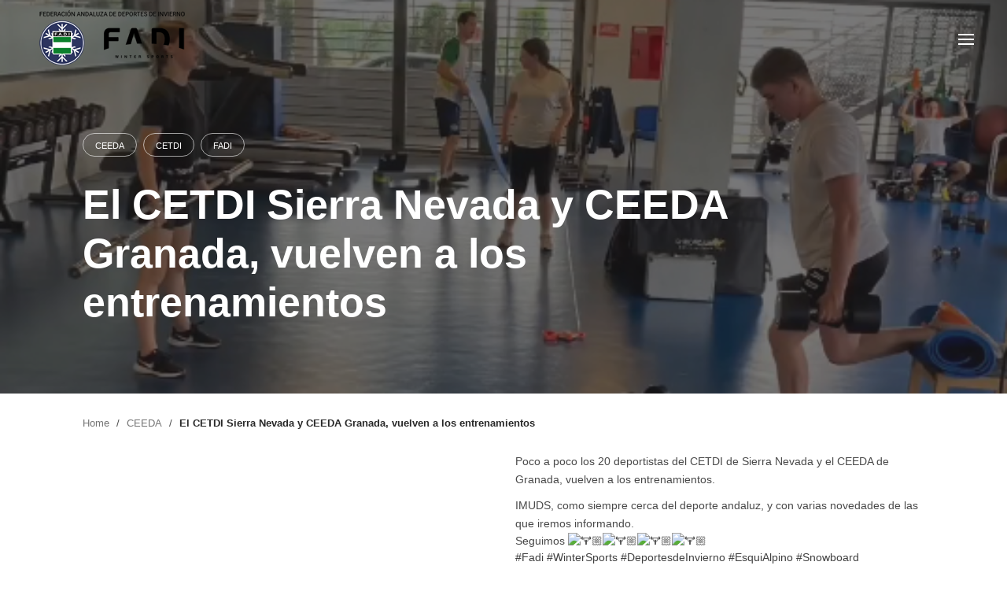

--- FILE ---
content_type: text/html; charset=UTF-8
request_url: https://fadi.es/el-cetdi-sierra-nevada-y-ceeda-granada-vuelven-a-los-entrenamientos/
body_size: 23063
content:
<!DOCTYPE html>
<html lang="es">
<head>
	<meta charset="UTF-8">
	<meta name="viewport" content="width=device-width, initial-scale=1.0, maximum-scale=1, user-scalable=no">
	<link rel="profile" href="https://gmpg.org/xfn/11">
	<link rel="pingback" href="https://fadi.es/xmlrpc.php">

	<title>El CETDI Sierra Nevada y CEEDA Granada, vuelven a los entrenamientos &#8211; FADI</title>
<style>
#wpadminbar #wp-admin-bar-wccp_free_top_button .ab-icon:before {
	content: "\f160";
	color: #02CA02;
	top: 3px;
}
#wpadminbar #wp-admin-bar-wccp_free_top_button .ab-icon {
	transform: rotate(45deg);
}
</style>



</script><meta name='robots' content='max-image-preview:large' />
<link rel='dns-prefetch' href='//www.googletagmanager.com' />
<link rel='dns-prefetch' href='//maxcdn.bootstrapcdn.com' />
<link rel="alternate" type="application/rss+xml" title="FADI &raquo; Feed" href="https://fadi.es/feed/" />
<link rel="alternate" type="text/calendar" title="FADI &raquo; iCal Feed" href="https://fadi.es/eventos/?ical=1" />
<script type="text/javascript">
window._wpemojiSettings = {"baseUrl":"https:\/\/s.w.org\/images\/core\/emoji\/14.0.0\/72x72\/","ext":".png","svgUrl":"https:\/\/s.w.org\/images\/core\/emoji\/14.0.0\/svg\/","svgExt":".svg","source":{"concatemoji":"https:\/\/fadi.es\/wp-includes\/js\/wp-emoji-release.min.js?ver=6.3.7"}};
/*! This file is auto-generated */
!function(i,n){var o,s,e;function c(e){try{var t={supportTests:e,timestamp:(new Date).valueOf()};sessionStorage.setItem(o,JSON.stringify(t))}catch(e){}}function p(e,t,n){e.clearRect(0,0,e.canvas.width,e.canvas.height),e.fillText(t,0,0);var t=new Uint32Array(e.getImageData(0,0,e.canvas.width,e.canvas.height).data),r=(e.clearRect(0,0,e.canvas.width,e.canvas.height),e.fillText(n,0,0),new Uint32Array(e.getImageData(0,0,e.canvas.width,e.canvas.height).data));return t.every(function(e,t){return e===r[t]})}function u(e,t,n){switch(t){case"flag":return n(e,"\ud83c\udff3\ufe0f\u200d\u26a7\ufe0f","\ud83c\udff3\ufe0f\u200b\u26a7\ufe0f")?!1:!n(e,"\ud83c\uddfa\ud83c\uddf3","\ud83c\uddfa\u200b\ud83c\uddf3")&&!n(e,"\ud83c\udff4\udb40\udc67\udb40\udc62\udb40\udc65\udb40\udc6e\udb40\udc67\udb40\udc7f","\ud83c\udff4\u200b\udb40\udc67\u200b\udb40\udc62\u200b\udb40\udc65\u200b\udb40\udc6e\u200b\udb40\udc67\u200b\udb40\udc7f");case"emoji":return!n(e,"\ud83e\udef1\ud83c\udffb\u200d\ud83e\udef2\ud83c\udfff","\ud83e\udef1\ud83c\udffb\u200b\ud83e\udef2\ud83c\udfff")}return!1}function f(e,t,n){var r="undefined"!=typeof WorkerGlobalScope&&self instanceof WorkerGlobalScope?new OffscreenCanvas(300,150):i.createElement("canvas"),a=r.getContext("2d",{willReadFrequently:!0}),o=(a.textBaseline="top",a.font="600 32px Arial",{});return e.forEach(function(e){o[e]=t(a,e,n)}),o}function t(e){var t=i.createElement("script");t.src=e,t.defer=!0,i.head.appendChild(t)}"undefined"!=typeof Promise&&(o="wpEmojiSettingsSupports",s=["flag","emoji"],n.supports={everything:!0,everythingExceptFlag:!0},e=new Promise(function(e){i.addEventListener("DOMContentLoaded",e,{once:!0})}),new Promise(function(t){var n=function(){try{var e=JSON.parse(sessionStorage.getItem(o));if("object"==typeof e&&"number"==typeof e.timestamp&&(new Date).valueOf()<e.timestamp+604800&&"object"==typeof e.supportTests)return e.supportTests}catch(e){}return null}();if(!n){if("undefined"!=typeof Worker&&"undefined"!=typeof OffscreenCanvas&&"undefined"!=typeof URL&&URL.createObjectURL&&"undefined"!=typeof Blob)try{var e="postMessage("+f.toString()+"("+[JSON.stringify(s),u.toString(),p.toString()].join(",")+"));",r=new Blob([e],{type:"text/javascript"}),a=new Worker(URL.createObjectURL(r),{name:"wpTestEmojiSupports"});return void(a.onmessage=function(e){c(n=e.data),a.terminate(),t(n)})}catch(e){}c(n=f(s,u,p))}t(n)}).then(function(e){for(var t in e)n.supports[t]=e[t],n.supports.everything=n.supports.everything&&n.supports[t],"flag"!==t&&(n.supports.everythingExceptFlag=n.supports.everythingExceptFlag&&n.supports[t]);n.supports.everythingExceptFlag=n.supports.everythingExceptFlag&&!n.supports.flag,n.DOMReady=!1,n.readyCallback=function(){n.DOMReady=!0}}).then(function(){return e}).then(function(){var e;n.supports.everything||(n.readyCallback(),(e=n.source||{}).concatemoji?t(e.concatemoji):e.wpemoji&&e.twemoji&&(t(e.twemoji),t(e.wpemoji)))}))}((window,document),window._wpemojiSettings);
</script>
<style type="text/css">
img.wp-smiley,
img.emoji {
	display: inline !important;
	border: none !important;
	box-shadow: none !important;
	height: 1em !important;
	width: 1em !important;
	margin: 0 0.07em !important;
	vertical-align: -0.1em !important;
	background: none !important;
	padding: 0 !important;
}
</style>
	<link rel='stylesheet' id='argpd-cookies-eu-banner-css' href='https://fadi.es/wp-content/plugins/adapta-rgpd/assets/css/cookies-banner-classic.css?ver=1.3.9' type='text/css' media='all' />
<link rel='stylesheet' id='sbi_styles-css' href='https://fadi.es/wp-content/plugins/instagram-feed/css/sbi-styles.min.css?ver=6.2.4' type='text/css' media='all' />
<link rel='stylesheet' id='wp-block-library-css' href='https://fadi.es/wp-includes/css/dist/block-library/style.min.css?ver=6.3.7' type='text/css' media='all' />
<style id='wp-block-library-theme-inline-css' type='text/css'>
.wp-block-audio figcaption{color:#555;font-size:13px;text-align:center}.is-dark-theme .wp-block-audio figcaption{color:hsla(0,0%,100%,.65)}.wp-block-audio{margin:0 0 1em}.wp-block-code{border:1px solid #ccc;border-radius:4px;font-family:Menlo,Consolas,monaco,monospace;padding:.8em 1em}.wp-block-embed figcaption{color:#555;font-size:13px;text-align:center}.is-dark-theme .wp-block-embed figcaption{color:hsla(0,0%,100%,.65)}.wp-block-embed{margin:0 0 1em}.blocks-gallery-caption{color:#555;font-size:13px;text-align:center}.is-dark-theme .blocks-gallery-caption{color:hsla(0,0%,100%,.65)}.wp-block-image figcaption{color:#555;font-size:13px;text-align:center}.is-dark-theme .wp-block-image figcaption{color:hsla(0,0%,100%,.65)}.wp-block-image{margin:0 0 1em}.wp-block-pullquote{border-bottom:4px solid;border-top:4px solid;color:currentColor;margin-bottom:1.75em}.wp-block-pullquote cite,.wp-block-pullquote footer,.wp-block-pullquote__citation{color:currentColor;font-size:.8125em;font-style:normal;text-transform:uppercase}.wp-block-quote{border-left:.25em solid;margin:0 0 1.75em;padding-left:1em}.wp-block-quote cite,.wp-block-quote footer{color:currentColor;font-size:.8125em;font-style:normal;position:relative}.wp-block-quote.has-text-align-right{border-left:none;border-right:.25em solid;padding-left:0;padding-right:1em}.wp-block-quote.has-text-align-center{border:none;padding-left:0}.wp-block-quote.is-large,.wp-block-quote.is-style-large,.wp-block-quote.is-style-plain{border:none}.wp-block-search .wp-block-search__label{font-weight:700}.wp-block-search__button{border:1px solid #ccc;padding:.375em .625em}:where(.wp-block-group.has-background){padding:1.25em 2.375em}.wp-block-separator.has-css-opacity{opacity:.4}.wp-block-separator{border:none;border-bottom:2px solid;margin-left:auto;margin-right:auto}.wp-block-separator.has-alpha-channel-opacity{opacity:1}.wp-block-separator:not(.is-style-wide):not(.is-style-dots){width:100px}.wp-block-separator.has-background:not(.is-style-dots){border-bottom:none;height:1px}.wp-block-separator.has-background:not(.is-style-wide):not(.is-style-dots){height:2px}.wp-block-table{margin:0 0 1em}.wp-block-table td,.wp-block-table th{word-break:normal}.wp-block-table figcaption{color:#555;font-size:13px;text-align:center}.is-dark-theme .wp-block-table figcaption{color:hsla(0,0%,100%,.65)}.wp-block-video figcaption{color:#555;font-size:13px;text-align:center}.is-dark-theme .wp-block-video figcaption{color:hsla(0,0%,100%,.65)}.wp-block-video{margin:0 0 1em}.wp-block-template-part.has-background{margin-bottom:0;margin-top:0;padding:1.25em 2.375em}
</style>
<style id='classic-theme-styles-inline-css' type='text/css'>
/*! This file is auto-generated */
.wp-block-button__link{color:#fff;background-color:#32373c;border-radius:9999px;box-shadow:none;text-decoration:none;padding:calc(.667em + 2px) calc(1.333em + 2px);font-size:1.125em}.wp-block-file__button{background:#32373c;color:#fff;text-decoration:none}
</style>
<style id='global-styles-inline-css' type='text/css'>
body{--wp--preset--color--black: #000000;--wp--preset--color--cyan-bluish-gray: #abb8c3;--wp--preset--color--white: #ffffff;--wp--preset--color--pale-pink: #f78da7;--wp--preset--color--vivid-red: #cf2e2e;--wp--preset--color--luminous-vivid-orange: #ff6900;--wp--preset--color--luminous-vivid-amber: #fcb900;--wp--preset--color--light-green-cyan: #7bdcb5;--wp--preset--color--vivid-green-cyan: #00d084;--wp--preset--color--pale-cyan-blue: #8ed1fc;--wp--preset--color--vivid-cyan-blue: #0693e3;--wp--preset--color--vivid-purple: #9b51e0;--wp--preset--color--brand-color: #404040;--wp--preset--color--blue-dark: #174EE2;--wp--preset--color--dark-strong: #24262B;--wp--preset--color--dark-light: #32353C;--wp--preset--color--grey-strong: #6A707E;--wp--preset--color--grey-light: #949597;--wp--preset--gradient--vivid-cyan-blue-to-vivid-purple: linear-gradient(135deg,rgba(6,147,227,1) 0%,rgb(155,81,224) 100%);--wp--preset--gradient--light-green-cyan-to-vivid-green-cyan: linear-gradient(135deg,rgb(122,220,180) 0%,rgb(0,208,130) 100%);--wp--preset--gradient--luminous-vivid-amber-to-luminous-vivid-orange: linear-gradient(135deg,rgba(252,185,0,1) 0%,rgba(255,105,0,1) 100%);--wp--preset--gradient--luminous-vivid-orange-to-vivid-red: linear-gradient(135deg,rgba(255,105,0,1) 0%,rgb(207,46,46) 100%);--wp--preset--gradient--very-light-gray-to-cyan-bluish-gray: linear-gradient(135deg,rgb(238,238,238) 0%,rgb(169,184,195) 100%);--wp--preset--gradient--cool-to-warm-spectrum: linear-gradient(135deg,rgb(74,234,220) 0%,rgb(151,120,209) 20%,rgb(207,42,186) 40%,rgb(238,44,130) 60%,rgb(251,105,98) 80%,rgb(254,248,76) 100%);--wp--preset--gradient--blush-light-purple: linear-gradient(135deg,rgb(255,206,236) 0%,rgb(152,150,240) 100%);--wp--preset--gradient--blush-bordeaux: linear-gradient(135deg,rgb(254,205,165) 0%,rgb(254,45,45) 50%,rgb(107,0,62) 100%);--wp--preset--gradient--luminous-dusk: linear-gradient(135deg,rgb(255,203,112) 0%,rgb(199,81,192) 50%,rgb(65,88,208) 100%);--wp--preset--gradient--pale-ocean: linear-gradient(135deg,rgb(255,245,203) 0%,rgb(182,227,212) 50%,rgb(51,167,181) 100%);--wp--preset--gradient--electric-grass: linear-gradient(135deg,rgb(202,248,128) 0%,rgb(113,206,126) 100%);--wp--preset--gradient--midnight: linear-gradient(135deg,rgb(2,3,129) 0%,rgb(40,116,252) 100%);--wp--preset--font-size--small: 13px;--wp--preset--font-size--medium: 20px;--wp--preset--font-size--large: 17px;--wp--preset--font-size--x-large: 42px;--wp--preset--font-size--extra-small: 12px;--wp--preset--font-size--normal: 14px;--wp--preset--font-size--larger: 20px;--wp--preset--spacing--20: 0.44rem;--wp--preset--spacing--30: 0.67rem;--wp--preset--spacing--40: 1rem;--wp--preset--spacing--50: 1.5rem;--wp--preset--spacing--60: 2.25rem;--wp--preset--spacing--70: 3.38rem;--wp--preset--spacing--80: 5.06rem;--wp--preset--shadow--natural: 6px 6px 9px rgba(0, 0, 0, 0.2);--wp--preset--shadow--deep: 12px 12px 50px rgba(0, 0, 0, 0.4);--wp--preset--shadow--sharp: 6px 6px 0px rgba(0, 0, 0, 0.2);--wp--preset--shadow--outlined: 6px 6px 0px -3px rgba(255, 255, 255, 1), 6px 6px rgba(0, 0, 0, 1);--wp--preset--shadow--crisp: 6px 6px 0px rgba(0, 0, 0, 1);}:where(.is-layout-flex){gap: 0.5em;}:where(.is-layout-grid){gap: 0.5em;}body .is-layout-flow > .alignleft{float: left;margin-inline-start: 0;margin-inline-end: 2em;}body .is-layout-flow > .alignright{float: right;margin-inline-start: 2em;margin-inline-end: 0;}body .is-layout-flow > .aligncenter{margin-left: auto !important;margin-right: auto !important;}body .is-layout-constrained > .alignleft{float: left;margin-inline-start: 0;margin-inline-end: 2em;}body .is-layout-constrained > .alignright{float: right;margin-inline-start: 2em;margin-inline-end: 0;}body .is-layout-constrained > .aligncenter{margin-left: auto !important;margin-right: auto !important;}body .is-layout-constrained > :where(:not(.alignleft):not(.alignright):not(.alignfull)){max-width: var(--wp--style--global--content-size);margin-left: auto !important;margin-right: auto !important;}body .is-layout-constrained > .alignwide{max-width: var(--wp--style--global--wide-size);}body .is-layout-flex{display: flex;}body .is-layout-flex{flex-wrap: wrap;align-items: center;}body .is-layout-flex > *{margin: 0;}body .is-layout-grid{display: grid;}body .is-layout-grid > *{margin: 0;}:where(.wp-block-columns.is-layout-flex){gap: 2em;}:where(.wp-block-columns.is-layout-grid){gap: 2em;}:where(.wp-block-post-template.is-layout-flex){gap: 1.25em;}:where(.wp-block-post-template.is-layout-grid){gap: 1.25em;}.has-black-color{color: var(--wp--preset--color--black) !important;}.has-cyan-bluish-gray-color{color: var(--wp--preset--color--cyan-bluish-gray) !important;}.has-white-color{color: var(--wp--preset--color--white) !important;}.has-pale-pink-color{color: var(--wp--preset--color--pale-pink) !important;}.has-vivid-red-color{color: var(--wp--preset--color--vivid-red) !important;}.has-luminous-vivid-orange-color{color: var(--wp--preset--color--luminous-vivid-orange) !important;}.has-luminous-vivid-amber-color{color: var(--wp--preset--color--luminous-vivid-amber) !important;}.has-light-green-cyan-color{color: var(--wp--preset--color--light-green-cyan) !important;}.has-vivid-green-cyan-color{color: var(--wp--preset--color--vivid-green-cyan) !important;}.has-pale-cyan-blue-color{color: var(--wp--preset--color--pale-cyan-blue) !important;}.has-vivid-cyan-blue-color{color: var(--wp--preset--color--vivid-cyan-blue) !important;}.has-vivid-purple-color{color: var(--wp--preset--color--vivid-purple) !important;}.has-black-background-color{background-color: var(--wp--preset--color--black) !important;}.has-cyan-bluish-gray-background-color{background-color: var(--wp--preset--color--cyan-bluish-gray) !important;}.has-white-background-color{background-color: var(--wp--preset--color--white) !important;}.has-pale-pink-background-color{background-color: var(--wp--preset--color--pale-pink) !important;}.has-vivid-red-background-color{background-color: var(--wp--preset--color--vivid-red) !important;}.has-luminous-vivid-orange-background-color{background-color: var(--wp--preset--color--luminous-vivid-orange) !important;}.has-luminous-vivid-amber-background-color{background-color: var(--wp--preset--color--luminous-vivid-amber) !important;}.has-light-green-cyan-background-color{background-color: var(--wp--preset--color--light-green-cyan) !important;}.has-vivid-green-cyan-background-color{background-color: var(--wp--preset--color--vivid-green-cyan) !important;}.has-pale-cyan-blue-background-color{background-color: var(--wp--preset--color--pale-cyan-blue) !important;}.has-vivid-cyan-blue-background-color{background-color: var(--wp--preset--color--vivid-cyan-blue) !important;}.has-vivid-purple-background-color{background-color: var(--wp--preset--color--vivid-purple) !important;}.has-black-border-color{border-color: var(--wp--preset--color--black) !important;}.has-cyan-bluish-gray-border-color{border-color: var(--wp--preset--color--cyan-bluish-gray) !important;}.has-white-border-color{border-color: var(--wp--preset--color--white) !important;}.has-pale-pink-border-color{border-color: var(--wp--preset--color--pale-pink) !important;}.has-vivid-red-border-color{border-color: var(--wp--preset--color--vivid-red) !important;}.has-luminous-vivid-orange-border-color{border-color: var(--wp--preset--color--luminous-vivid-orange) !important;}.has-luminous-vivid-amber-border-color{border-color: var(--wp--preset--color--luminous-vivid-amber) !important;}.has-light-green-cyan-border-color{border-color: var(--wp--preset--color--light-green-cyan) !important;}.has-vivid-green-cyan-border-color{border-color: var(--wp--preset--color--vivid-green-cyan) !important;}.has-pale-cyan-blue-border-color{border-color: var(--wp--preset--color--pale-cyan-blue) !important;}.has-vivid-cyan-blue-border-color{border-color: var(--wp--preset--color--vivid-cyan-blue) !important;}.has-vivid-purple-border-color{border-color: var(--wp--preset--color--vivid-purple) !important;}.has-vivid-cyan-blue-to-vivid-purple-gradient-background{background: var(--wp--preset--gradient--vivid-cyan-blue-to-vivid-purple) !important;}.has-light-green-cyan-to-vivid-green-cyan-gradient-background{background: var(--wp--preset--gradient--light-green-cyan-to-vivid-green-cyan) !important;}.has-luminous-vivid-amber-to-luminous-vivid-orange-gradient-background{background: var(--wp--preset--gradient--luminous-vivid-amber-to-luminous-vivid-orange) !important;}.has-luminous-vivid-orange-to-vivid-red-gradient-background{background: var(--wp--preset--gradient--luminous-vivid-orange-to-vivid-red) !important;}.has-very-light-gray-to-cyan-bluish-gray-gradient-background{background: var(--wp--preset--gradient--very-light-gray-to-cyan-bluish-gray) !important;}.has-cool-to-warm-spectrum-gradient-background{background: var(--wp--preset--gradient--cool-to-warm-spectrum) !important;}.has-blush-light-purple-gradient-background{background: var(--wp--preset--gradient--blush-light-purple) !important;}.has-blush-bordeaux-gradient-background{background: var(--wp--preset--gradient--blush-bordeaux) !important;}.has-luminous-dusk-gradient-background{background: var(--wp--preset--gradient--luminous-dusk) !important;}.has-pale-ocean-gradient-background{background: var(--wp--preset--gradient--pale-ocean) !important;}.has-electric-grass-gradient-background{background: var(--wp--preset--gradient--electric-grass) !important;}.has-midnight-gradient-background{background: var(--wp--preset--gradient--midnight) !important;}.has-small-font-size{font-size: var(--wp--preset--font-size--small) !important;}.has-medium-font-size{font-size: var(--wp--preset--font-size--medium) !important;}.has-large-font-size{font-size: var(--wp--preset--font-size--large) !important;}.has-x-large-font-size{font-size: var(--wp--preset--font-size--x-large) !important;}
.wp-block-navigation a:where(:not(.wp-element-button)){color: inherit;}
:where(.wp-block-post-template.is-layout-flex){gap: 1.25em;}:where(.wp-block-post-template.is-layout-grid){gap: 1.25em;}
:where(.wp-block-columns.is-layout-flex){gap: 2em;}:where(.wp-block-columns.is-layout-grid){gap: 2em;}
.wp-block-pullquote{font-size: 1.5em;line-height: 1.6;}
</style>
<link rel='stylesheet' id='contact-form-7-css' href='https://fadi.es/wp-content/plugins/contact-form-7/includes/css/styles.css?ver=5.8.1' type='text/css' media='all' />
<link rel='stylesheet' id='rs-plugin-settings-css' href='https://fadi.es/wp-content/plugins/slider-revolution/public/assets/css/rs6.css?ver=6.1.4' type='text/css' media='all' />
<style id='rs-plugin-settings-inline-css' type='text/css'>
#rs-demo-id {}
</style>
<style id='woocommerce-inline-inline-css' type='text/css'>
.woocommerce form .form-row .required { visibility: visible; }
</style>
<link rel='stylesheet' id='norebro-style-css' href='https://fadi.es/wp-content/themes/norebro/style.css?ver=1.2.0' type='text/css' media='all' />
<style id='norebro-style-inline-css' type='text/css'>
#masthead.site-header.header-fixed{background-color:#ffffff;}#masthead.site-header{border:none;}#masthead.site-header.header-fixed{border:none;}.header-title .bg-image{background-image:url('https://fadi.es/wp-content/uploads/2023/06/2023-06-21-1.jpg');background-size:cover;}.header-title h1.page-title{color:#ffffff;}.norebro-bar{background-color:rgba(255,255,255,0.01);}.bar-hamburger{}body .site-content{background-size:auto;background-position:center center;}footer.site-footer{background-size:cover;}.site-footer .widget,.site-footer .widget p,.site-footer .widget .subtitle,.site-footer .widget a,.site-footer .widget .widget-title, .site-footer .widget a:hover, .site-footer .widget h3 a, .site-footer .widget h4 a,.site-footer .widgets .socialbar a.social.outline span,.site-footer .widgets input,.site-footer input:not([type="submit"]):hover, .site-footer .widget_recent_comments .comment-author-link,.site-footer .widgets input:focus,.site-footer .widget_norebro_widget_subscribe button.btn,.site-footer .widgets select,.site-footer .widget_tag_cloud .tagcloud a,.site-footer .widget_tag_cloud .tagcloud a:hover{}.site-footer .widget_norebro_widget_subscribe button.btn, .site-footer .widget_norebro_widget_subscribe button.btn:hover,.site-footer input:not([type="submit"]), .site-footer input:not([type="submit"]):focus,.site-footer .widgets .socialbar a.social.outline,.site-footer .widgets select,.site-footer .widget_tag_cloud .tagcloud a,.site-footer .widget_tag_cloud .tagcloud a:hover{}.site-footer .widget_norebro_widget_subscribe button.btn:hover, .site-footer .widgets .socialbar a.social.outline:hover{}h1, h2, h3, h3.second-title, h4 ,h5, .counter-box .count, .counter-box .counter-box-count, h1 a, h2 a, h3 a, h4 a, h5 a{color:#000000;}.countdown-box .box-time .box-count, .chart-box-pie-content{color:#000000;}.portfolio-item h4, .portfolio-item h4.title, .portfolio-item h4 a, .portfolio-item-2 h4, .portfolio-item-2 h4.title, .portfolio-item-2 h4 a, .woocommerce ul.products li.product a{color:#000000;font-size:inherit;line-height:inherit;}.blog-item h3.title{color:#000000;line-height: initial;} .blog-item h3.title a{font-size: initial;}#main .post .entry-content h1,#main .post .entry-content h2,#main .post .entry-content h3,#main .post .entry-content h4,#main .post .entry-content h5{color:#000000;}.accordion-box .title:hover .control,.accordion-box .item.active .control,.accordion-box.title-brand-color .title,.accordion-box.active-brand-color .item.active .control,.accordion-box.active-brand-color .title:hover .control,.slider .owl-dot.brand,.socialbar.brand a:hover,.socialbar.brand.outline a,.socialbar.brand.flat a,.socialbar.brand.inline a:hover,.video-module .btn-play.outline.btn-brand,.video-module.boxed:hover .btn-play.btn-brand,.widget_tag_cloud .tagcloud a:hover, .widget_product_tag_cloud .tagcloud a:hover,.widget_nav_menu .menu-item a:hover,.widget_pages .menu-item a:hover,.widget_nav_menu .current-menu-item a,.widget_pages .current-menu-item a,.widget-sidebar-menu-left .menu-item a:hover,.widget_rss ul a,.widget_norebro_widget_recent_posts ul.recent-posts-list h4 a:hover,.widget_norebro_widget_login a,.widget div.star-rating:before,.widget div.star-rating span:before, .widget span.star-rating:before,.widget span.star-rating span:before,a:hover,p a,.btn-brand:hover,.btn-outline.btn-brand,a.btn-outline.btn-brand,.btn-outline.btn-brand.disabled:hover,a.btn-outline.btn-brand.disabled:hover,.btn-link.btn-brand,a.btn-link.btn-brand,a.tag:hover,.tag-wrap a:hover,a[class^="tag-link-"]:hover,nav.pagination li a.page-numbers.active,.fullscreen-navigation .copyright .content > a,.fullscreen-navigation.simple ul.menu li:hover > a,.fullscreen-navigation.centered .fullscreen-menu-wrap ul.menu > li a:hover,.post-navigation .box-wrap > a:hover h4, .post-navigation .box-wrap > a:hover .icon,.bar .content a:hover,.bar .share .links a:hover,.portfolio-sorting li a:hover,.portfolio-item h4.title a:hover, .portfolio-item .widget h4 a:hover, .widget .portfolio-item h4 a:hover,.portfolio-item .category.outline,.portfolio-item.grid-2:hover h4.title, .portfolio-item.grid-2:hover .widget h4, .widget .portfolio-item.grid-2:hover h4,.portfolio-item.grid-2.hover-2 .overlay span,.portfolio-item.grid-5 .more span,.blog-grid .tags a:hover,.blog-grid:hover h3 a,.blog-grid.grid-4:hover .tags a,.post .entry-content a:not(.wp-block-button__link):not(.wp-block-file__button),.page-links a,.entry-footer .share .title:hover,.toggle-post:hover .arrow,.toggle-post:hover .content h3,.post .comments-link a:hover,.comments-area .comment-body .comment-meta .reply a,.comments-area .comment-body .comment-meta a.comment-edit-link,.comments-area .reply a,.comments-area .reply-cancle a,.comments-area a.comment-edit-link,input.brand-color,input[type="submit"].brand-color,button.brand-color,a.brand-color,div.brand-color,span.brand-color,input.brand-color-hover:hover,input[type="submit"].brand-color-hover:hover,button.brand-color-hover:hover,a.brand-color-hover:hover,div.brand-color-hover:hover,span.brand-color-hover:hover,.brand-color,.brand-color-after:after,.brand-color-before:before,.brand-color-hover:hover,.brand-color-hover-after:after,.brand-color-hover-before:before,.woocommerce .product div.summary .woo-review-link:hover,.woocommerce .product .product_meta a,ul.woo-products li.product:hover h3 a,.woocommerce form.login a,.woocommerce #payment li.wc_payment_method a.about_paypal,.woocommerce .woo-my-nav li.is-active a,.woocommerce .woo-my-content p a:hover, .has-brand-color-color, .is-style-outline .has-brand-color-color {color:#404040;}.video-module.btn-brand-color-hover:hover .btn-play .icon,.brand-color-i,.brand-color-after-i:after,.brand-color-before-i:before,.brand-color-hover-i:hover,.brand-color-hover-i-after:after,.brand-color-hover-i-before:before{color:#404040 !important;}.accordion-box.outline.title-brand-border-color .title,.contact-form.without-label-offset .focus.active,.contact-form.flat input:not([type="submit"]):focus, .contact-form.flat select:focus, .contact-form.flat textarea:focus,.socialbar.brand a,.video-module .btn-play.btn-brand,.widget_tag_cloud .tagcloud a:hover, .widget_product_tag_cloud .tagcloud a:hover,.widget_calendar tbody tr td#today,.btn-brand,.btn-outline.btn-brand,a.btn-outline.btn-brand,.btn-outline.btn-brand:hover,a.btn-outline.btn-brand:hover,.btn-outline.btn-brand.disabled:hover,a.btn-outline.btn-brand.disabled:hover,input:not([type="submit"]):focus,textarea:focus,select:focus,a.tag:hover,.tag-wrap a:hover,a[class^="tag-link-"]:hover,.portfolio-gallery .gallery-content .tag,.header-search form input:focus,.fullscreen-navigation.simple ul.menu li:hover > a:after, .fullscreen-navigation.simple ul.menu li:hover > a:before,.portfolio-item .category.outline,.portfolio-page.fullscreen .content .tag,.portfolio-page.portfolio-header-title.invert .tag,.entry-footer .share .title:hover,input.brand-border-color,input[type="submit"].brand-border-color,button.brand-border-color,a.brand-border-color,div.brand-border-color,span.brand-border-color,input.brand-border-color-hover:hover,input[type="submit"].brand-border-color-hover:hover,button.brand-border-color-hover:hover,a.brand-border-color-hover:hover,div.brand-border-color-hover:hover,span.brand-border-color-hover:hover,.brand-border-color,.brand-border-color-after:after,.brand-border-color-before:before,.brand-border-color-hover:hover,.brand-border-color-hover-after:after,.brand-border-color-hover-before:before, .has-brand-color-background-color, .is-style-outline .has-brand-color-color {border-color:#404040;}.brand-border-color-i,.brand-border-color-after-i:after,.brand-border-color-before-i:before,.brand-border-color-hover-i:hover,.brand-border-color-hover-i-after:after,.brand-border-color-hover-i-before:before{border-color:#404040 !important;}.divider,h1.with-divider:after, h2.with-divider:after, h3.with-divider:after, h4.with-divider:after, h5.with-divider:after, h6.with-divider:after,.accordion-box.title-brand-bg-color .title,.list-box li:after, .widget_recent_comments li:after, .widget_recent_entries li:after, .widget_meta li:after, .widget_archive li:after, .widget_nav_menu li:after,.widget_pages li:after, .widget_categories li:after, .widget_rss li:after, .widget_product_categories li:after,.list-box.icon-fill li .icon, .icon-fill.widget_recent_comments li .icon, .icon-fill.widget_recent_entries li .icon, .icon-fill.widget_meta li .icon, .icon-fill.widget_archive li .icon, .icon-fill.widget_nav_menu li .icon,.icon-fill.widget_pages li .icon, .icon-fill.widget_categories li .icon, .icon-fill.widget_rss li .icon, .icon-fill.widget_product_categories li .icon,.socialbar.brand a,.socialbar.brand.outline a:hover,.socialbar.brand.flat a:hover,.video-module .btn-play.btn-brand,.video-module.boxed:hover .btn-play.outline.btn-brand,.widget_calendar caption,.widget_price_filter .ui-slider-range,.widget_price_filter .ui-slider-handle:after,a.hover-underline.underline-brand:before,.btn-brand,button[disabled].btn-brand:hover,input[type="submit"][disabled].btn-brand:hover,.btn-outline.btn-brand:hover,a.btn-outline.btn-brand:hover,.radio input:checked + .input:after,.radio:hover input:checked + .input:after,.portfolio-gallery .gallery-content .tag,nav.pagination li a.hover-underline:before,.portfolio-sorting li a:hover .name:before,.portfolio-item .category,.portfolio-page.fullscreen .content .tag,.portfolio-page.portfolio-header-title.invert .tag,input.brand-bg-color,input[type="submit"].brand-bg-color,button.brand-bg-color,a.brand-bg-color,div.brand-bg-color,span.brand-bg-color,input.brand-bg-color-hover:hover,input[type="submit"].brand-bg-color-hover:hover,button.brand-bg-color-hover:hover,a.brand-bg-color-hover:hover,div.brand-bg-color-hover:hover,span.brand-bg-color-hover:hover,.brand-bg-color,.brand-bg-color-after:after,.brand-bg-color-before:before,.brand-bg-color-hover:hover,.brand-bg-color-hover-after:after,.brand-bg-color-hover-before:before,.woocommerce .product .product_meta > span:after,.select2-dropdown .select2-results__option[aria-selected="true"],.woocommerce .woo-my-content mark, .has-brand-color-background-color {background-color:#404040;}.brand-bg-color-i,.brand-bg-color-after-i:after,.brand-bg-color-before-i:before,.brand-bg-color-hover-i:hover,.brand-bg-color-hover-i-after:after,.brand-bg-color-hover-i-before:before{background-color:#404040 !important;}@media screen and (min-width: 1025px){header#masthead.site-header,#masthead.site-header .header-wrap, .header-cap{height:100px;max-height:100px;line-height:100px;}}@media screen and (min-width: 768px) and (max-width: 1024px){header#masthead.site-header,#masthead.site-header .header-wrap, .header-cap{height:100px;max-height:100px;line-height:100px;}}@media screen and (max-width: 767px){header#masthead.site-header,#masthead.site-header .header-wrap, .header-cap{height:90px;max-height:90px;line-height:90px;}}
</style>
<link rel='stylesheet' id='norebro-grid-css' href='https://fadi.es/wp-content/themes/norebro/assets/css/grid.min.css?ver=6.3.7' type='text/css' media='all' />
<link rel='stylesheet' id='cff-css' href='https://fadi.es/wp-content/plugins/custom-facebook-feed/assets/css/cff-style.min.css?ver=4.2' type='text/css' media='all' />
<link rel='stylesheet' id='sb-font-awesome-css' href='https://maxcdn.bootstrapcdn.com/font-awesome/4.7.0/css/font-awesome.min.css?ver=6.3.7' type='text/css' media='all' />
<!--[if lt IE 9]>
<link rel='stylesheet' id='vc_lte_ie9-css' href='https://fadi.es/wp-content/plugins/js_composer/assets/css/vc_lte_ie9.min.css?ver=6.0.5' type='text/css' media='screen' />
<![endif]-->
<link rel='stylesheet' id='js_composer_front-css' href='https://fadi.es/wp-content/plugins/js_composer/assets/css/js_composer.min.css?ver=6.0.5' type='text/css' media='all' />
<script type='text/javascript' src='https://fadi.es/wp-includes/js/jquery/jquery.min.js?ver=3.7.0' id='jquery-core-js'></script>
<script type='text/javascript' src='https://fadi.es/wp-includes/js/jquery/jquery-migrate.min.js?ver=3.4.1' id='jquery-migrate-js'></script>
<script type='text/javascript' src='https://fadi.es/wp-content/plugins/adapta-rgpd/assets/js/cookies-eu-banner.js?ver=1.3.9' id='argpd-cookies-eu-banner-js'></script>
<script type='text/javascript' src='https://fadi.es/wp-content/plugins/flowpaper-lite-pdf-flipbook/assets/lity/lity.min.js' id='lity-js-js'></script>
<script type='text/javascript' src='https://fadi.es/wp-content/plugins/slider-revolution/public/assets/js/revolution.tools.min.js?ver=6.0' id='tp-tools-js'></script>
<script type='text/javascript' src='https://fadi.es/wp-content/plugins/slider-revolution/public/assets/js/rs6.min.js?ver=6.1.4' id='revmin-js'></script>
<script type='text/javascript' src='https://fadi.es/wp-content/plugins/woocommerce/assets/js/jquery-blockui/jquery.blockUI.min.js?ver=2.7.0-wc.8.2.4' id='jquery-blockui-js'></script>
<script type='text/javascript' id='wc-add-to-cart-js-extra'>
/* <![CDATA[ */
var wc_add_to_cart_params = {"ajax_url":"\/wp-admin\/admin-ajax.php","wc_ajax_url":"\/?wc-ajax=%%endpoint%%","i18n_view_cart":"Ver carrito","cart_url":"https:\/\/fadi.es\/carrito\/","is_cart":"","cart_redirect_after_add":"no"};
/* ]]> */
</script>
<script type='text/javascript' src='https://fadi.es/wp-content/plugins/woocommerce/assets/js/frontend/add-to-cart.min.js?ver=8.2.4' id='wc-add-to-cart-js'></script>
<script type='text/javascript' src='https://fadi.es/wp-content/plugins/js_composer/assets/js/vendors/woocommerce-add-to-cart.js?ver=6.0.5' id='vc_woocommerce-add-to-cart-js-js'></script>

<!-- Fragmento de código de la etiqueta de Google (gtag.js) añadida por Site Kit -->

<!-- Fragmento de código de Google Analytics añadido por Site Kit -->

<script id="google_gtagjs-js-after" type="text/javascript">
window.dataLayer = window.dataLayer || [];function gtag(){dataLayer.push(arguments);}
gtag("set","linker",{"domains":["fadi.es"]});
gtag("js", new Date());
gtag("set", "developer_id.dZTNiMT", true);
gtag("config", "GT-5NGSDZXW");
 window._googlesitekit = window._googlesitekit || {}; window._googlesitekit.throttledEvents = []; window._googlesitekit.gtagEvent = (name, data) => { var key = JSON.stringify( { name, data } ); if ( !! window._googlesitekit.throttledEvents[ key ] ) { return; } window._googlesitekit.throttledEvents[ key ] = true; setTimeout( () => { delete window._googlesitekit.throttledEvents[ key ]; }, 5 ); gtag( "event", name, { ...data, event_source: "site-kit" } ); };
</script>

<!-- Finalizar fragmento de código de la etiqueta de Google (gtags.js) añadida por Site Kit -->
<link rel="https://api.w.org/" href="https://fadi.es/wp-json/" /><link rel="alternate" type="application/json" href="https://fadi.es/wp-json/wp/v2/posts/5677248" /><link rel="EditURI" type="application/rsd+xml" title="RSD" href="https://fadi.es/xmlrpc.php?rsd" />
<meta name="generator" content="WordPress 6.3.7" />
<meta name="generator" content="WooCommerce 8.2.4" />
<link rel="canonical" href="https://fadi.es/el-cetdi-sierra-nevada-y-ceeda-granada-vuelven-a-los-entrenamientos/" />
<link rel='shortlink' href='https://fadi.es/?p=5677248' />
<link rel="alternate" type="application/json+oembed" href="https://fadi.es/wp-json/oembed/1.0/embed?url=https%3A%2F%2Ffadi.es%2Fel-cetdi-sierra-nevada-y-ceeda-granada-vuelven-a-los-entrenamientos%2F" />
<link rel="alternate" type="text/xml+oembed" href="https://fadi.es/wp-json/oembed/1.0/embed?url=https%3A%2F%2Ffadi.es%2Fel-cetdi-sierra-nevada-y-ceeda-granada-vuelven-a-los-entrenamientos%2F&#038;format=xml" />
<meta name="generator" content="Site Kit by Google 1.157.0" /><script id="wpcp_disable_Right_Click" type="text/javascript">
document.ondragstart = function() { return false;}
	function nocontext(e) {
	   return false;
	}
	document.oncontextmenu = nocontext;
</script>
<style>
.unselectable
{
-moz-user-select:none;
-webkit-user-select:none;
cursor: default;
}
html
{
-webkit-touch-callout: none;
-webkit-user-select: none;
-khtml-user-select: none;
-moz-user-select: none;
-ms-user-select: none;
user-select: none;
-webkit-tap-highlight-color: rgba(0,0,0,0);
}
</style>
<script id="wpcp_css_disable_selection" type="text/javascript">
var e = document.getElementsByTagName('body')[0];
if(e)
{
	e.setAttribute('unselectable',"on");
}
</script>
<meta name="et-api-version" content="v1"><meta name="et-api-origin" content="https://fadi.es"><link rel="https://theeventscalendar.com/" href="https://fadi.es/wp-json/tribe/tickets/v1/" /><meta name="tec-api-version" content="v1"><meta name="tec-api-origin" content="https://fadi.es"><link rel="alternate" href="https://fadi.es/wp-json/tribe/events/v1/" />	<noscript><style>.woocommerce-product-gallery{ opacity: 1 !important; }</style></noscript>
	<meta name="generator" content="Powered by WPBakery Page Builder - drag and drop page builder for WordPress."/>
<meta name="generator" content="Powered by Slider Revolution 6.1.4 - responsive, Mobile-Friendly Slider Plugin for WordPress with comfortable drag and drop interface." />
<!-- Global site tag (gtag.js) - Google Analytics -->


<link rel="icon" href="https://fadi.es/wp-content/uploads/2021/06/cropped-Icono-FADI-WEB-1-32x32.png" sizes="32x32" />
<link rel="icon" href="https://fadi.es/wp-content/uploads/2021/06/cropped-Icono-FADI-WEB-1-192x192.png" sizes="192x192" />
<link rel="apple-touch-icon" href="https://fadi.es/wp-content/uploads/2021/06/cropped-Icono-FADI-WEB-1-180x180.png" />
<meta name="msapplication-TileImage" content="https://fadi.es/wp-content/uploads/2021/06/cropped-Icono-FADI-WEB-1-270x270.png" />
<script type="text/javascript">function setREVStartSize(t){try{var h,e=document.getElementById(t.c).parentNode.offsetWidth;if(e=0===e||isNaN(e)?window.innerWidth:e,t.tabw=void 0===t.tabw?0:parseInt(t.tabw),t.thumbw=void 0===t.thumbw?0:parseInt(t.thumbw),t.tabh=void 0===t.tabh?0:parseInt(t.tabh),t.thumbh=void 0===t.thumbh?0:parseInt(t.thumbh),t.tabhide=void 0===t.tabhide?0:parseInt(t.tabhide),t.thumbhide=void 0===t.thumbhide?0:parseInt(t.thumbhide),t.mh=void 0===t.mh||""==t.mh||"auto"===t.mh?0:parseInt(t.mh,0),"fullscreen"===t.layout||"fullscreen"===t.l)h=Math.max(t.mh,window.innerHeight);else{for(var i in t.gw=Array.isArray(t.gw)?t.gw:[t.gw],t.rl)void 0!==t.gw[i]&&0!==t.gw[i]||(t.gw[i]=t.gw[i-1]);for(var i in t.gh=void 0===t.el||""===t.el||Array.isArray(t.el)&&0==t.el.length?t.gh:t.el,t.gh=Array.isArray(t.gh)?t.gh:[t.gh],t.rl)void 0!==t.gh[i]&&0!==t.gh[i]||(t.gh[i]=t.gh[i-1]);var r,a=new Array(t.rl.length),n=0;for(var i in t.tabw=t.tabhide>=e?0:t.tabw,t.thumbw=t.thumbhide>=e?0:t.thumbw,t.tabh=t.tabhide>=e?0:t.tabh,t.thumbh=t.thumbhide>=e?0:t.thumbh,t.rl)a[i]=t.rl[i]<window.innerWidth?0:t.rl[i];for(var i in r=a[0],a)r>a[i]&&0<a[i]&&(r=a[i],n=i);var d=e>t.gw[n]+t.tabw+t.thumbw?1:(e-(t.tabw+t.thumbw))/t.gw[n];h=t.gh[n]*d+(t.tabh+t.thumbh)}void 0===window.rs_init_css&&(window.rs_init_css=document.head.appendChild(document.createElement("style"))),document.getElementById(t.c).height=h,window.rs_init_css.innerHTML+="#"+t.c+"_wrapper { height: "+h+"px }"}catch(t){console.log("Failure at Presize of Slider:"+t)}};</script>
<noscript><style> .wpb_animate_when_almost_visible { opacity: 1; }</style></noscript>	

<!-- Global site tag (gtag.js) - Google Analytics -->





</head>

<body class="post-template-default single single-post postid-5677248 single-format-standard wp-embed-responsive theme-norebro woocommerce-no-js unselectable tribe-no-js page-template-norebro tec-no-tickets-on-recurring group-blog norebro-theme-1-4-6 wpb-js-composer js-comp-ver-6.0.5 vc_responsive tribe-theme-norebro">

	
	
<a class="scroll-top" id="page-scroll-top">
	<img src="https://fadi.es/wp-content/themes/norebro/assets/images/scroll-top.svg" alt="Scroll to top">
</a>


	

	<div id="page" class="site">
		<a class="skip-link screen-reader-text" href="#main">Skip to content</a>
	
			
		

		
<header id="masthead" class="site-header light-text header-1 without-mobile-search"
 data-header-fixed="true" data-mobile-header-fixed="true" data-fixed-initial-offset="150">
	<div class="header-wrap page-container">
		
<div class="site-branding">
		<p class="site-title">
		<a href="https://fadi.es/" rel="home">

			<span class="logo with-mobile">
									<img src="https://fadi.es/wp-content/uploads/2021/06/FADI-2021-22-200x75px.png"  srcset="https://fadi.es/wp-content/uploads/2021/06/FADI-2021-22.png 2x" alt="FADI">
							</span>

			<span class="fixed-logo">
									<img src="https://fadi.es/wp-content/uploads/2021/06/FADI-2021-22-200x75px.png"  srcset="https://fadi.es/wp-content/uploads/2021/06/FADI-2021-22.png 2x" alt="FADI">
							</span>

						<span class="mobile-logo">
				<img src="https://fadi.es/wp-content/uploads/2021/06/FADI-2021-22-web-small.png" class="" alt="FADI">
			</span>
			
						<span class="fixed-mobile-logo">
				<img src="https://fadi.es/wp-content/uploads/2021/06/FADI-2021-22-web-small.png" class="" alt="FADI">
			</span>
			
			<span class="for-onepage">
				<span class="dark hidden">
											<img src="https://fadi.es/wp-content/uploads/2021/06/FADI-2021-22-200x75px.png"  srcset="https://fadi.es/wp-content/uploads/2021/06/FADI-2021-22.png 2x" alt="FADI">
									</span>
				<span class="light hidden">
											<img src="https://fadi.es/wp-content/uploads/2021/06/FADI-2021-22-Blanco-200x75px-1.png"  srcset="https://fadi.es/wp-content/uploads/2021/06/FADI-2021-22-Blanco.png 2x" alt="FADI">
									</span>
			</span>
		</a>
	</p>
</div><!-- .site-branding -->
		<div class="right">
			
<nav id="site-navigation" class="main-nav hidden slide-right">
	<div class="close">
		<i class="icon ion-android-close"></i>
	</div>
	<div id="mega-menu-wrap">
        <ul id="primary-menu" class="menu"><li id="nav-menu-item-5668079-6970a82f3df4a" class="mega-menu-item nav-item menu-item-depth-0 has-submenu "><a href="#" class="menu-link main-menu-link item-title"><span>Federación</span></a>
<div class="sub-nav"><ul class="menu-depth-1 sub-menu sub-nav-group" >
	<li id="nav-menu-item-5669634-6970a82f3df98" class="mega-menu-item sub-nav-item menu-item-depth-1 "><a href="https://fadi.es/clubes/" class="menu-link sub-menu-link"><span>Clubes Adscritos a la FADI</span></a></li>
	<li id="nav-menu-item-5669638-6970a82f3dfd0" class="mega-menu-item sub-nav-item menu-item-depth-1 "><a href="https://fadi.es/deporte-inclusivo/" class="menu-link sub-menu-link"><span>Deporte para Personas con Discapacidad DPD</span></a></li>
	<li id="nav-menu-item-5669641-6970a82f3e000" class="mega-menu-item sub-nav-item menu-item-depth-1 "><a href="https://fadi.es/deporte-igualdad-y-mujer/" class="menu-link sub-menu-link"><span>Deporte Igualdad y Mujer</span></a></li>
	<li id="nav-menu-item-5668109-6970a82f3e02e" class="mega-menu-item sub-nav-item menu-item-depth-1 "><a href="https://fadi.es/portal-de-la-transparencia/" class="menu-link sub-menu-link"><span>Portal de la Transparencia</span></a></li>
	<li id="nav-menu-item-5669677-6970a82f3e05c" class="mega-menu-item sub-nav-item menu-item-depth-1 "><a href="https://fadi.es/informacion-antidopaje/" class="menu-link sub-menu-link"><span>Información Antidopaje</span></a></li>
	<li id="nav-menu-item-5670801-6970a82f3e08a" class="mega-menu-item sub-nav-item menu-item-depth-1 "><a href="https://fadi.es/wp-content/uploads/2024/06/Patrocinio-FADI-Temporada-24_25.pdf" class="menu-link sub-menu-link"><span>Dossier Patrocinio</span></a></li>
</ul></div>
</li>
<li id="nav-menu-item-5668753-6970a82f3e0c6" class="mega-menu-item nav-item menu-item-depth-0 has-submenu "><a href="https://fadi.es/?page_id=5668234" class="menu-link main-menu-link item-title"><span>Licencias</span></a>
<div class="sub-nav"><ul class="menu-depth-1 sub-menu sub-nav-group" >
	<li id="nav-menu-item-5677046-6970a82f3e10d" class="mega-menu-item sub-nav-item menu-item-depth-1 "><a href="https://fadi.es/licencias/licencias-fadi-2023-24/" class="menu-link sub-menu-link"><span>Licencias FADI</span></a></li>
	<li id="nav-menu-item-5677051-6970a82f3e13c" class="mega-menu-item sub-nav-item menu-item-depth-1 "><a href="https://fadi.es/licencias/licencias-rfedi-2023-24/" class="menu-link sub-menu-link"><span>Licencias RFEDI</span></a></li>
	<li id="nav-menu-item-5677073-6970a82f3e169" class="mega-menu-item sub-nav-item menu-item-depth-1 "><a href="https://fadi.es/licencias/licencias-rfedh-2023-24/" class="menu-link sub-menu-link"><span>Licencias RFEDH</span></a></li>
	<li id="nav-menu-item-5672541-6970a82f3e197" class="mega-menu-item sub-nav-item menu-item-depth-1 "><a href="https://fadi.es/licencias/licencias-fis-2023-24/" class="menu-link sub-menu-link"><span>Licencias FIS</span></a></li>
</ul></div>
</li>
<li id="nav-menu-item-5668081-6970a82f3e1d0" class="mega-menu-item nav-item menu-item-depth-0 has-submenu "><a href="#" class="menu-link main-menu-link item-title"><span>Tecnificación</span></a>
<div class="sub-nav"><ul class="menu-depth-1 sub-menu sub-nav-group" >
	<li id="nav-menu-item-5678831-6970a82f3e200" class="mega-menu-item sub-nav-item menu-item-depth-1 "><a href="https://fadi.es/?page_id=5678829&amp;preview=true" class="menu-link sub-menu-link"><span>TECNIFICACIÓN 2025_26</span></a></li>
	<li id="nav-menu-item-5678248-6970a82f3e23a" class="mega-menu-item sub-nav-item menu-item-depth-1 "><a href="https://fadi.es/tecnificacion-2024-25/" class="menu-link sub-menu-link"><span>TECNIFICACIÓN 2024_25</span></a></li>
	<li id="nav-menu-item-5678391-6970a82f3e267" class="mega-menu-item sub-nav-item menu-item-depth-1 "><a href="https://fadi.es/wp-content/uploads/2025/02/Listado-CETDI-CEEDA.pdf" class="menu-link sub-menu-link"><span>LISTADO CETDI CEEDA 24_25</span></a></li>
	<li id="nav-menu-item-5678390-6970a82f3e294" class="mega-menu-item sub-nav-item menu-item-depth-1 "><a href="https://fadi.es/wp-content/uploads/2024/06/Programa-Especial-de-Apoyo.pdf" class="menu-link sub-menu-link"><span>PROGRAMA ESPECIAL DE APOYO 24_25</span></a></li>
	<li id="nav-menu-item-5678698-6970a82f3e2c2" class="mega-menu-item sub-nav-item menu-item-depth-1 "><a href="https://fadi.es/wp-content/uploads/2024/12/PAE_Resolucion-provisional.pdf" class="menu-link sub-menu-link"><span>Resolución Provisional PAE</span></a></li>
	<li id="nav-menu-item-5676949-6970a82f3e2ef" class="mega-menu-item sub-nav-item menu-item-depth-1 "><a href="https://fadi.es/tecnificacion-2023-24/" class="menu-link sub-menu-link"><span>Tecnificación 2023-24</span></a></li>
	<li id="nav-menu-item-5674878-6970a82f3e31f" class="mega-menu-item sub-nav-item menu-item-depth-1 "><a href="https://fadi.es/tecnificacion-2022-23/" class="menu-link sub-menu-link"><span>Tecnificación 2022-23</span></a></li>
	<li id="nav-menu-item-5672649-6970a82f3e34d" class="mega-menu-item sub-nav-item menu-item-depth-1 "><a href="https://fadi.es/tecnificacion-2021-22/" class="menu-link sub-menu-link"><span>Tecnificación 2021-22</span></a></li>
	<li id="nav-menu-item-5670731-6970a82f3e37a" class="mega-menu-item sub-nav-item menu-item-depth-1 "><a href="https://fadi.es/tecnificacion-2020-21/" class="menu-link sub-menu-link"><span>Tecnificación 2020-21</span></a></li>
	<li id="nav-menu-item-5670733-6970a82f3e3a8" class="mega-menu-item sub-nav-item menu-item-depth-1 "><a href="https://fadi.es/tecnificacion-2019-20/" class="menu-link sub-menu-link"><span>Tecnificación 2019-20</span></a></li>
</ul></div>
</li>
<li id="nav-menu-item-5668127-6970a82f3e3e2" class="mega-menu-item nav-item menu-item-depth-0 has-submenu "><a href="#" class="menu-link main-menu-link item-title"><span>Modalidades</span></a>
<div class="sub-nav"><ul class="menu-depth-1 sub-menu sub-nav-group" >
	<li id="nav-menu-item-5668575-6970a82f3e411" class="mega-menu-item sub-nav-item menu-item-depth-1 has-submenu "><a href="https://fadi.es/modalidades/nieve/" class="menu-link sub-menu-link"><span>Nieve</span></a>
	<div class="sub-sub-nav"><ul class="menu-depth-2 sub-sub-menu" >
		<li id="nav-menu-item-5669938-6970a82f3e440" class="mega-menu-item sub-nav-item menu-item-depth-2 "><a href="https://fadi.es/modalidades/nieve/esqui-alpino/" class="menu-link sub-menu-link"><span>Esquí Alpino</span></a></li>
		<li id="nav-menu-item-5669940-6970a82f3e46d" class="mega-menu-item sub-nav-item menu-item-depth-2 "><a href="https://fadi.es/modalidades/nieve/freestyle-freeski/" class="menu-link sub-menu-link"><span>Freestyle  Freeski</span></a></li>
		<li id="nav-menu-item-5669939-6970a82f3e49a" class="mega-menu-item sub-nav-item menu-item-depth-2 "><a href="https://fadi.es/modalidades/nieve/esqui-de-fondo/" class="menu-link sub-menu-link"><span>Modalidades Nórdicas</span></a></li>
		<li id="nav-menu-item-5669941-6970a82f3e4c8" class="mega-menu-item sub-nav-item menu-item-depth-2 "><a href="https://fadi.es/modalidades/nieve/snowboard/" class="menu-link sub-menu-link"><span>Snowboard</span></a></li>
	</ul></div>
</li>
	<li id="nav-menu-item-5668572-6970a82f3e508" class="mega-menu-item sub-nav-item menu-item-depth-1 has-submenu "><a href="https://fadi.es/modalidades/hielo/" class="menu-link sub-menu-link"><span>Hielo</span></a>
	<div class="sub-sub-nav"><ul class="menu-depth-2 sub-sub-menu" >
		<li id="nav-menu-item-5669944-6970a82f3e536" class="mega-menu-item sub-nav-item menu-item-depth-2 "><a href="https://fadi.es/modalidades/hielo/curling/" class="menu-link sub-menu-link"><span>Curling</span></a></li>
		<li id="nav-menu-item-5669942-6970a82f3e563" class="mega-menu-item sub-nav-item menu-item-depth-2 "><a href="https://fadi.es/modalidades/hielo/hockey-hielo/" class="menu-link sub-menu-link"><span>Hockey Hielo</span></a></li>
		<li id="nav-menu-item-5669943-6970a82f3e590" class="mega-menu-item sub-nav-item menu-item-depth-2 "><a href="https://fadi.es/modalidades/hielo/patinaje-artistico/" class="menu-link sub-menu-link"><span>Patinaje Artístico</span></a></li>
	</ul></div>
</li>
	<li id="nav-menu-item-5669947-6970a82f3e5c0" class="mega-menu-item sub-nav-item menu-item-depth-1 "><a href="https://fadi.es/modalidades/mushing/" class="menu-link sub-menu-link"><span>Mushing</span></a></li>
</ul></div>
</li>
<li id="nav-menu-item-5668126-6970a82f3e5f9" class="mega-menu-item nav-item menu-item-depth-0 has-submenu "><a class="menu-link main-menu-link item-title"><span>Competición</span></a>
<div class="sub-nav"><ul class="menu-depth-1 sub-menu sub-nav-group" >
	<li id="nav-menu-item-5678387-6970a82f3e628" class="mega-menu-item sub-nav-item menu-item-depth-1 "><a href="https://fadi.es/wp-content/uploads/2026/01/Copia-de-FADI-Calendario-2025-2026-V9-Enero.pdf" class="menu-link sub-menu-link"><span>Calendario Descargable 2025-26 (Provisional)</span></a></li>
	<li id="nav-menu-item-5679087-6970a82f3e657" class="mega-menu-item sub-nav-item menu-item-depth-1 "><a href="https://fadi.es/resultados-25_26/" class="menu-link sub-menu-link"><span>Resultados Competiciones FADI 2025-2026</span></a></li>
	<li id="nav-menu-item-5678677-6970a82f3e686" class="mega-menu-item sub-nav-item menu-item-depth-1 "><a href="https://fadi.es/eventos/" class="menu-link sub-menu-link"><span>Calendario y Resultados 24_25 VersiónWeb</span></a></li>
	<li id="nav-menu-item-5677615-6970a82f3e6b4" class="mega-menu-item sub-nav-item menu-item-depth-1 has-submenu "><a href="https://fadi.es/wp-content-uploads-2023-12-calendario-fadi-2023-24-nieve-28_12-pdf/" class="menu-link sub-menu-link"><span>FADI 2023-24</span></a>
	<div class="sub-sub-nav"><ul class="menu-depth-2 sub-sub-menu" >
		<li id="nav-menu-item-5677370-6970a82f3e6e3" class="mega-menu-item sub-nav-item menu-item-depth-2 "><a href="https://fadi.es/wp-content-uploads-2023-12-calendario-fadi-2023-24-nieve-28_12-pdf/" class="menu-link sub-menu-link"><span>Competiciones FADI 2023-24</span></a></li>
		<li id="nav-menu-item-5677614-6970a82f3e711" class="mega-menu-item sub-nav-item menu-item-depth-2 "><a href="https://fadi.es/wp-content-uploads-2023-12-calendario-fadi-2023-24-nieve-28_12-pdf/" class="menu-link sub-menu-link"><span>Resultados FADI 2023-24</span></a></li>
	</ul></div>
</li>
	<li id="nav-menu-item-5677613-6970a82f3e741" class="mega-menu-item sub-nav-item menu-item-depth-1 has-submenu "><a href="https://fadi.es/competiciones-fadi-2022-23/" class="menu-link sub-menu-link"><span>FADI 2022-23</span></a>
	<div class="sub-sub-nav"><ul class="menu-depth-2 sub-sub-menu" >
		<li id="nav-menu-item-5675424-6970a82f3e770" class="mega-menu-item sub-nav-item menu-item-depth-2 "><a href="https://fadi.es/competiciones-fadi-2022-23/" class="menu-link sub-menu-link"><span>Competiciones FADI 2022-23</span></a></li>
		<li id="nav-menu-item-5675961-6970a82f3e79e" class="mega-menu-item sub-nav-item menu-item-depth-2 "><a href="https://fadi.es/competiciones-fadi-2022-23/#Resultados-2022-23" class="menu-link sub-menu-link"><span>Resultados FADI 2022-23</span></a></li>
	</ul></div>
</li>
	<li id="nav-menu-item-5677612-6970a82f3e7cd" class="mega-menu-item sub-nav-item menu-item-depth-1 has-submenu "><a href="https://fadi.es/competiciones-fadi-2021-22/" class="menu-link sub-menu-link"><span>FADI 2021-22</span></a>
	<div class="sub-sub-nav"><ul class="menu-depth-2 sub-sub-menu" >
		<li id="nav-menu-item-5673205-6970a82f3e7fc" class="mega-menu-item sub-nav-item menu-item-depth-2 "><a href="https://fadi.es/competiciones-fadi-2021-22/" class="menu-link sub-menu-link"><span>Competiciones FADI 2021-22</span></a></li>
		<li id="nav-menu-item-5674380-6970a82f3e82a" class="mega-menu-item sub-nav-item menu-item-depth-2 "><a href="https://fadi.es/competiciones-fadi-2021-22/#Resultados-2021-22" class="menu-link sub-menu-link"><span>Resultados FADI 2021-22</span></a></li>
	</ul></div>
</li>
	<li id="nav-menu-item-5670473-6970a82f3e859" class="mega-menu-item sub-nav-item menu-item-depth-1 "><a href="https://fadi.es/competiciones-fadi-2020-21/" class="menu-link sub-menu-link"><span>Competiciones y resultados FADI 2020-21</span></a></li>
	<li id="nav-menu-item-5670474-6970a82f3e887" class="mega-menu-item sub-nav-item menu-item-depth-1 "><a href="https://fadi.es/competiciones-fadi-2019-20/" class="menu-link sub-menu-link"><span>Competiciones y resultados FADI 2019-20</span></a></li>
</ul></div>
</li>
<li id="nav-menu-item-5668128-6970a82f3e8d0" class="mega-menu-item nav-item menu-item-depth-0 has-submenu "><a href="#" class="menu-link main-menu-link item-title"><span>Formación</span></a>
<div class="sub-nav"><ul class="menu-depth-1 sub-menu sub-nav-group" >
	<li id="nav-menu-item-5668143-6970a82f3e900" class="mega-menu-item sub-nav-item menu-item-depth-1 "><a href="https://fadi.es/fadiformacion/" class="menu-link sub-menu-link"><span>#FadiFormación</span></a></li>
</ul></div>
</li>
<li id="nav-menu-item-5669720-6970a82f3e93a" class="mega-menu-item nav-item menu-item-depth-0 "><a href="https://fadi.es/noticias/" class="menu-link main-menu-link item-title"><span>Noticias</span></a></li>
<li id="nav-menu-item-5669658-6970a82f3e977" class="mega-menu-item nav-item menu-item-depth-0 "><a href="https://fadi.es/contacta/" class="menu-link main-menu-link item-title"><span>Contacta</span></a></li>
</ul>	</div>

	<ul class="phone-menu-middle font-titles">
					</ul>

	<ul class="phone-menu-bottom">

		<!-- Languages -->
		

		
	</ul>
</nav>			

<ul class="menu-other">

				
				
	
	
	</ul>



<!-- Mobile menu -->
<div class="hamburger-menu" id="hamburger-menu">
	<a class="hamburger" aria-controls="site-navigation" aria-expanded="false"></a>
</div>
			
<!-- Fullscreen -->
	<div class="hamburger-menu" id="hamburger-fullscreen-menu">
		<a class="hamburger" aria-controls="site-navigation" aria-expanded="false"></a>
	</div>
			<div class="close-menu"></div>
		</div>
	</div><!-- .header-wrap -->
</header><!-- #masthead -->


<div class="fullscreen-navigation" id="fullscreen-mega-menu">
	<div class="site-branding">
		<p class="site-title">
			<a href="https://fadi.es/" rel="home">
												<span class="first-logo">
						<img src="https://fadi.es/wp-content/uploads/2019/11/logo_web-e1585811359252.png"
							 srcset="https://fadi.es/wp-content/uploads/2019/11/logo_web-e1585811359252.png 2x"							alt="FADI">
					</span>
										</a>
		</p>
	</div>
	<div class="fullscreen-menu-wrap font-titles">
		<div id="fullscreen-mega-menu-wrap">
            <ul id="secondary-menu" class="menu"><li id="nav-menu-item-5668079-6970a82f41a22" class="mega-menu-item nav-item menu-item-depth-0 has-submenu "><a href="#" class="menu-link main-menu-link item-title"><span>Federación</span></a>
<div class="sub-nav"><ul class="menu-depth-1 sub-menu sub-nav-group" >
	<li id="nav-menu-item-5669634-6970a82f41a5d" class="mega-menu-item sub-nav-item menu-item-depth-1 "><a href="https://fadi.es/clubes/" class="menu-link sub-menu-link"><span>Clubes Adscritos a la FADI</span></a></li>
	<li id="nav-menu-item-5669638-6970a82f41a8f" class="mega-menu-item sub-nav-item menu-item-depth-1 "><a href="https://fadi.es/deporte-inclusivo/" class="menu-link sub-menu-link"><span>Deporte para Personas con Discapacidad DPD</span></a></li>
	<li id="nav-menu-item-5669641-6970a82f41abd" class="mega-menu-item sub-nav-item menu-item-depth-1 "><a href="https://fadi.es/deporte-igualdad-y-mujer/" class="menu-link sub-menu-link"><span>Deporte Igualdad y Mujer</span></a></li>
	<li id="nav-menu-item-5668109-6970a82f41aeb" class="mega-menu-item sub-nav-item menu-item-depth-1 "><a href="https://fadi.es/portal-de-la-transparencia/" class="menu-link sub-menu-link"><span>Portal de la Transparencia</span></a></li>
	<li id="nav-menu-item-5669677-6970a82f41b1a" class="mega-menu-item sub-nav-item menu-item-depth-1 "><a href="https://fadi.es/informacion-antidopaje/" class="menu-link sub-menu-link"><span>Información Antidopaje</span></a></li>
	<li id="nav-menu-item-5670801-6970a82f41b47" class="mega-menu-item sub-nav-item menu-item-depth-1 "><a href="https://fadi.es/wp-content/uploads/2024/06/Patrocinio-FADI-Temporada-24_25.pdf" class="menu-link sub-menu-link"><span>Dossier Patrocinio</span></a></li>
</ul></div>
</li>
<li id="nav-menu-item-5668753-6970a82f41b91" class="mega-menu-item nav-item menu-item-depth-0 has-submenu "><a href="https://fadi.es/?page_id=5668234" class="menu-link main-menu-link item-title"><span>Licencias</span></a>
<div class="sub-nav"><ul class="menu-depth-1 sub-menu sub-nav-group" >
	<li id="nav-menu-item-5677046-6970a82f41bc2" class="mega-menu-item sub-nav-item menu-item-depth-1 "><a href="https://fadi.es/licencias/licencias-fadi-2023-24/" class="menu-link sub-menu-link"><span>Licencias FADI</span></a></li>
	<li id="nav-menu-item-5677051-6970a82f41bf0" class="mega-menu-item sub-nav-item menu-item-depth-1 "><a href="https://fadi.es/licencias/licencias-rfedi-2023-24/" class="menu-link sub-menu-link"><span>Licencias RFEDI</span></a></li>
	<li id="nav-menu-item-5677073-6970a82f41c1d" class="mega-menu-item sub-nav-item menu-item-depth-1 "><a href="https://fadi.es/licencias/licencias-rfedh-2023-24/" class="menu-link sub-menu-link"><span>Licencias RFEDH</span></a></li>
	<li id="nav-menu-item-5672541-6970a82f41c4a" class="mega-menu-item sub-nav-item menu-item-depth-1 "><a href="https://fadi.es/licencias/licencias-fis-2023-24/" class="menu-link sub-menu-link"><span>Licencias FIS</span></a></li>
</ul></div>
</li>
<li id="nav-menu-item-5668081-6970a82f41c84" class="mega-menu-item nav-item menu-item-depth-0 has-submenu "><a href="#" class="menu-link main-menu-link item-title"><span>Tecnificación</span></a>
<div class="sub-nav"><ul class="menu-depth-1 sub-menu sub-nav-group" >
	<li id="nav-menu-item-5678831-6970a82f41cb4" class="mega-menu-item sub-nav-item menu-item-depth-1 "><a href="https://fadi.es/?page_id=5678829&amp;preview=true" class="menu-link sub-menu-link"><span>TECNIFICACIÓN 2025_26</span></a></li>
	<li id="nav-menu-item-5678248-6970a82f41cea" class="mega-menu-item sub-nav-item menu-item-depth-1 "><a href="https://fadi.es/tecnificacion-2024-25/" class="menu-link sub-menu-link"><span>TECNIFICACIÓN 2024_25</span></a></li>
	<li id="nav-menu-item-5678391-6970a82f41d17" class="mega-menu-item sub-nav-item menu-item-depth-1 "><a href="https://fadi.es/wp-content/uploads/2025/02/Listado-CETDI-CEEDA.pdf" class="menu-link sub-menu-link"><span>LISTADO CETDI CEEDA 24_25</span></a></li>
	<li id="nav-menu-item-5678390-6970a82f41d44" class="mega-menu-item sub-nav-item menu-item-depth-1 "><a href="https://fadi.es/wp-content/uploads/2024/06/Programa-Especial-de-Apoyo.pdf" class="menu-link sub-menu-link"><span>PROGRAMA ESPECIAL DE APOYO 24_25</span></a></li>
	<li id="nav-menu-item-5678698-6970a82f41d71" class="mega-menu-item sub-nav-item menu-item-depth-1 "><a href="https://fadi.es/wp-content/uploads/2024/12/PAE_Resolucion-provisional.pdf" class="menu-link sub-menu-link"><span>Resolución Provisional PAE</span></a></li>
	<li id="nav-menu-item-5676949-6970a82f41d9e" class="mega-menu-item sub-nav-item menu-item-depth-1 "><a href="https://fadi.es/tecnificacion-2023-24/" class="menu-link sub-menu-link"><span>Tecnificación 2023-24</span></a></li>
	<li id="nav-menu-item-5674878-6970a82f41dcc" class="mega-menu-item sub-nav-item menu-item-depth-1 "><a href="https://fadi.es/tecnificacion-2022-23/" class="menu-link sub-menu-link"><span>Tecnificación 2022-23</span></a></li>
	<li id="nav-menu-item-5672649-6970a82f41dfa" class="mega-menu-item sub-nav-item menu-item-depth-1 "><a href="https://fadi.es/tecnificacion-2021-22/" class="menu-link sub-menu-link"><span>Tecnificación 2021-22</span></a></li>
	<li id="nav-menu-item-5670731-6970a82f41e27" class="mega-menu-item sub-nav-item menu-item-depth-1 "><a href="https://fadi.es/tecnificacion-2020-21/" class="menu-link sub-menu-link"><span>Tecnificación 2020-21</span></a></li>
	<li id="nav-menu-item-5670733-6970a82f41e54" class="mega-menu-item sub-nav-item menu-item-depth-1 "><a href="https://fadi.es/tecnificacion-2019-20/" class="menu-link sub-menu-link"><span>Tecnificación 2019-20</span></a></li>
</ul></div>
</li>
<li id="nav-menu-item-5668127-6970a82f41e8e" class="mega-menu-item nav-item menu-item-depth-0 has-submenu "><a href="#" class="menu-link main-menu-link item-title"><span>Modalidades</span></a>
<div class="sub-nav"><ul class="menu-depth-1 sub-menu sub-nav-group" >
	<li id="nav-menu-item-5668575-6970a82f41ebd" class="mega-menu-item sub-nav-item menu-item-depth-1 has-submenu "><a href="https://fadi.es/modalidades/nieve/" class="menu-link sub-menu-link"><span>Nieve</span></a>
	<div class="sub-sub-nav"><ul class="menu-depth-2 sub-sub-menu" >
		<li id="nav-menu-item-5669938-6970a82f41eec" class="mega-menu-item sub-nav-item menu-item-depth-2 "><a href="https://fadi.es/modalidades/nieve/esqui-alpino/" class="menu-link sub-menu-link"><span>Esquí Alpino</span></a></li>
		<li id="nav-menu-item-5669940-6970a82f41f19" class="mega-menu-item sub-nav-item menu-item-depth-2 "><a href="https://fadi.es/modalidades/nieve/freestyle-freeski/" class="menu-link sub-menu-link"><span>Freestyle  Freeski</span></a></li>
		<li id="nav-menu-item-5669939-6970a82f41f47" class="mega-menu-item sub-nav-item menu-item-depth-2 "><a href="https://fadi.es/modalidades/nieve/esqui-de-fondo/" class="menu-link sub-menu-link"><span>Modalidades Nórdicas</span></a></li>
		<li id="nav-menu-item-5669941-6970a82f41f80" class="mega-menu-item sub-nav-item menu-item-depth-2 "><a href="https://fadi.es/modalidades/nieve/snowboard/" class="menu-link sub-menu-link"><span>Snowboard</span></a></li>
	</ul></div>
</li>
	<li id="nav-menu-item-5668572-6970a82f41faf" class="mega-menu-item sub-nav-item menu-item-depth-1 has-submenu "><a href="https://fadi.es/modalidades/hielo/" class="menu-link sub-menu-link"><span>Hielo</span></a>
	<div class="sub-sub-nav"><ul class="menu-depth-2 sub-sub-menu" >
		<li id="nav-menu-item-5669944-6970a82f41fdd" class="mega-menu-item sub-nav-item menu-item-depth-2 "><a href="https://fadi.es/modalidades/hielo/curling/" class="menu-link sub-menu-link"><span>Curling</span></a></li>
		<li id="nav-menu-item-5669942-6970a82f4200a" class="mega-menu-item sub-nav-item menu-item-depth-2 "><a href="https://fadi.es/modalidades/hielo/hockey-hielo/" class="menu-link sub-menu-link"><span>Hockey Hielo</span></a></li>
		<li id="nav-menu-item-5669943-6970a82f42037" class="mega-menu-item sub-nav-item menu-item-depth-2 "><a href="https://fadi.es/modalidades/hielo/patinaje-artistico/" class="menu-link sub-menu-link"><span>Patinaje Artístico</span></a></li>
	</ul></div>
</li>
	<li id="nav-menu-item-5669947-6970a82f42064" class="mega-menu-item sub-nav-item menu-item-depth-1 "><a href="https://fadi.es/modalidades/mushing/" class="menu-link sub-menu-link"><span>Mushing</span></a></li>
</ul></div>
</li>
<li id="nav-menu-item-5668126-6970a82f4209e" class="mega-menu-item nav-item menu-item-depth-0 has-submenu "><a class="menu-link main-menu-link item-title"><span>Competición</span></a>
<div class="sub-nav"><ul class="menu-depth-1 sub-menu sub-nav-group" >
	<li id="nav-menu-item-5678387-6970a82f420cc" class="mega-menu-item sub-nav-item menu-item-depth-1 "><a href="https://fadi.es/wp-content/uploads/2026/01/Copia-de-FADI-Calendario-2025-2026-V9-Enero.pdf" class="menu-link sub-menu-link"><span>Calendario Descargable 2025-26 (Provisional)</span></a></li>
	<li id="nav-menu-item-5679087-6970a82f420fb" class="mega-menu-item sub-nav-item menu-item-depth-1 "><a href="https://fadi.es/resultados-25_26/" class="menu-link sub-menu-link"><span>Resultados Competiciones FADI 2025-2026</span></a></li>
	<li id="nav-menu-item-5678677-6970a82f4212a" class="mega-menu-item sub-nav-item menu-item-depth-1 "><a href="https://fadi.es/eventos/" class="menu-link sub-menu-link"><span>Calendario y Resultados 24_25 VersiónWeb</span></a></li>
	<li id="nav-menu-item-5677615-6970a82f42158" class="mega-menu-item sub-nav-item menu-item-depth-1 has-submenu "><a href="https://fadi.es/wp-content-uploads-2023-12-calendario-fadi-2023-24-nieve-28_12-pdf/" class="menu-link sub-menu-link"><span>FADI 2023-24</span></a>
	<div class="sub-sub-nav"><ul class="menu-depth-2 sub-sub-menu" >
		<li id="nav-menu-item-5677370-6970a82f42187" class="mega-menu-item sub-nav-item menu-item-depth-2 "><a href="https://fadi.es/wp-content-uploads-2023-12-calendario-fadi-2023-24-nieve-28_12-pdf/" class="menu-link sub-menu-link"><span>Competiciones FADI 2023-24</span></a></li>
		<li id="nav-menu-item-5677614-6970a82f421b8" class="mega-menu-item sub-nav-item menu-item-depth-2 "><a href="https://fadi.es/wp-content-uploads-2023-12-calendario-fadi-2023-24-nieve-28_12-pdf/" class="menu-link sub-menu-link"><span>Resultados FADI 2023-24</span></a></li>
	</ul></div>
</li>
	<li id="nav-menu-item-5677613-6970a82f421e6" class="mega-menu-item sub-nav-item menu-item-depth-1 has-submenu "><a href="https://fadi.es/competiciones-fadi-2022-23/" class="menu-link sub-menu-link"><span>FADI 2022-23</span></a>
	<div class="sub-sub-nav"><ul class="menu-depth-2 sub-sub-menu" >
		<li id="nav-menu-item-5675424-6970a82f42215" class="mega-menu-item sub-nav-item menu-item-depth-2 "><a href="https://fadi.es/competiciones-fadi-2022-23/" class="menu-link sub-menu-link"><span>Competiciones FADI 2022-23</span></a></li>
		<li id="nav-menu-item-5675961-6970a82f42243" class="mega-menu-item sub-nav-item menu-item-depth-2 "><a href="https://fadi.es/competiciones-fadi-2022-23/#Resultados-2022-23" class="menu-link sub-menu-link"><span>Resultados FADI 2022-23</span></a></li>
	</ul></div>
</li>
	<li id="nav-menu-item-5677612-6970a82f42271" class="mega-menu-item sub-nav-item menu-item-depth-1 has-submenu "><a href="https://fadi.es/competiciones-fadi-2021-22/" class="menu-link sub-menu-link"><span>FADI 2021-22</span></a>
	<div class="sub-sub-nav"><ul class="menu-depth-2 sub-sub-menu" >
		<li id="nav-menu-item-5673205-6970a82f4229f" class="mega-menu-item sub-nav-item menu-item-depth-2 "><a href="https://fadi.es/competiciones-fadi-2021-22/" class="menu-link sub-menu-link"><span>Competiciones FADI 2021-22</span></a></li>
		<li id="nav-menu-item-5674380-6970a82f422cd" class="mega-menu-item sub-nav-item menu-item-depth-2 "><a href="https://fadi.es/competiciones-fadi-2021-22/#Resultados-2021-22" class="menu-link sub-menu-link"><span>Resultados FADI 2021-22</span></a></li>
	</ul></div>
</li>
	<li id="nav-menu-item-5670473-6970a82f422fb" class="mega-menu-item sub-nav-item menu-item-depth-1 "><a href="https://fadi.es/competiciones-fadi-2020-21/" class="menu-link sub-menu-link"><span>Competiciones y resultados FADI 2020-21</span></a></li>
	<li id="nav-menu-item-5670474-6970a82f42329" class="mega-menu-item sub-nav-item menu-item-depth-1 "><a href="https://fadi.es/competiciones-fadi-2019-20/" class="menu-link sub-menu-link"><span>Competiciones y resultados FADI 2019-20</span></a></li>
</ul></div>
</li>
<li id="nav-menu-item-5668128-6970a82f42372" class="mega-menu-item nav-item menu-item-depth-0 has-submenu "><a href="#" class="menu-link main-menu-link item-title"><span>Formación</span></a>
<div class="sub-nav"><ul class="menu-depth-1 sub-menu sub-nav-group" >
	<li id="nav-menu-item-5668143-6970a82f423a3" class="mega-menu-item sub-nav-item menu-item-depth-1 "><a href="https://fadi.es/fadiformacion/" class="menu-link sub-menu-link"><span>#FadiFormación</span></a></li>
</ul></div>
</li>
<li id="nav-menu-item-5669720-6970a82f423dc" class="mega-menu-item nav-item menu-item-depth-0 "><a href="https://fadi.es/noticias/" class="menu-link main-menu-link item-title"><span>Noticias</span></a></li>
<li id="nav-menu-item-5669658-6970a82f42414" class="mega-menu-item nav-item menu-item-depth-0 "><a href="https://fadi.es/contacta/" class="menu-link main-menu-link item-title"><span>Contacta</span></a></li>
</ul>		</div>
	</div>

	
	<div class="copyright">
		<span class="content">
			© 2022, Federación Andaluza de Deportes de Invierno | <a href="https://fadi.es/aviso-legal/" target="_blank">Aviso Legal</a> | <a href="https://fadi.es/politica-privacidad/" target="_blank">Política de Privacidad</a> | <a href="https://fadi.es/politica-cookies/" target="_blank">Política de Cookies</a>			<br>
			Todos los derechos reservados		</span>

			</div>
	<div class="close" id="fullscreen-menu-close">
		<span class="ion-ios-close-empty"></span>
	</div>
</div>

		
		
		<div id="content" class="site-content">

			



<div class="header-title without-cap text-left">


	<div class="bg-image"></div>
	<div class="title-wrap">
		<div class="content">
		
			<div class="page-container full">
				<div class="wrap-container">
					<div class="tags"><a class="tag"  href="https://fadi.es/category/ceeda/" rel="category tag"> CEEDA</a> <a class="tag"  href="https://fadi.es/category/cetdi/" rel="category tag"> CETDI</a> <a class="tag"  href="https://fadi.es/category/fadi/" rel="category tag"> Fadi</a></div>
					<h1 class="page-title">El CETDI Sierra Nevada y CEEDA Granada, vuelven a los entrenamientos</h1>
									</div>
			</div>

		</div>
	</div>
</div> <!-- .header-title -->

<div class="breadcrumbs" itemscope itemtype="http://schema.org/BreadcrumbList">
	<div class="page-container full">
		<div class="vc_col-sm-12">

			<div class="left">
				<a class="brand-color-hover hover-underline underline-brand" itemprop="itemListElement" itemscope itemtype="http://schema.org/ListItem" href="https://fadi.es/">Home</a> / <a class="brand-color-hover hover-underline underline-brand" itemprop="itemListElement" itemscope itemtype="http://schema.org/ListItem" href="https://fadi.es/category/ceeda/">CEEDA</a> / <span class="current" itemprop="itemListElement" itemscope itemtype="http://schema.org/ListItem">El CETDI Sierra Nevada y CEEDA Granada, vuelven a los entrenamientos</span>			</div>

			
		</div>
		<div class="clear"></div>
	</div><!--.page-container-->
</div> <!-- .breadcrumbs -->

<div class="page-container  full">
	
	

	<div class="page-content">
		<div id="primary" class="content-area">
			<main id="main" class="site-main page-offset-bottom">
				<article id="post-5677248" class="post-5677248 post type-post status-publish format-standard has-post-thumbnail hentry category-ceeda category-cetdi category-fadi">

	
	<div class="entry-content">
		<div class="vc_row wpb_row vc_row-fluid"><div class="wpb_column vc_column_container vc_col-sm-6"><div class="vc_column-inner"><div class="wpb_wrapper">
	<div class="wpb_text_column wpb_content_element " >
		<div class="wpb_wrapper">
			<p><iframe style="border: none; overflow: hidden;" src="https://www.facebook.com/plugins/video.php?height=476&amp;href=https%3A%2F%2Fwww.facebook.com%2FFadiAndalucia%2Fvideos%2F931871204707975%2F&amp;show_text=false&amp;width=267&amp;t=0" width="267" height="476" frameborder="0" scrolling="no" allowfullscreen="allowfullscreen"></iframe></p>

		</div>
	</div>
</div></div></div><div class="wpb_column vc_column_container vc_col-sm-6"><div class="vc_column-inner"><div class="wpb_wrapper">
	<div class="wpb_text_column wpb_content_element " >
		<div class="wpb_wrapper">
			<p>Poco a poco los 20 deportistas del CETDI de Sierra Nevada y el CEEDA de Granada, vuelven a los entrenamientos.</p>
<p>IMUDS, como siempre cerca del deporte andaluz, y con varias novedades de las que iremos informando.</p>
<div class="x11i5rnm xat24cr x1mh8g0r x1vvkbs xtlvy1s x126k92a">
<div dir="auto">Seguimos <span class="x3nfvp2 x1j61x8r x1fcty0u xdj266r xhhsvwb xat24cr xgzva0m xxymvpz xlup9mm x1kky2od"><img decoding="async" src="https://static.xx.fbcdn.net/images/emoji.php/v9/t66/1/16/1f3cb_1f3fc.png" alt="&#x1f3cb;&#x1f3fc;" width="16" height="16" /></span><span class="x3nfvp2 x1j61x8r x1fcty0u xdj266r xhhsvwb xat24cr xgzva0m xxymvpz xlup9mm x1kky2od"><img decoding="async" src="https://static.xx.fbcdn.net/images/emoji.php/v9/t66/1/16/1f3cb_1f3fc.png" alt="&#x1f3cb;&#x1f3fc;" width="16" height="16" /></span><span class="x3nfvp2 x1j61x8r x1fcty0u xdj266r xhhsvwb xat24cr xgzva0m xxymvpz xlup9mm x1kky2od"><img decoding="async" src="https://static.xx.fbcdn.net/images/emoji.php/v9/t66/1/16/1f3cb_1f3fc.png" alt="&#x1f3cb;&#x1f3fc;" width="16" height="16" /></span><span class="x3nfvp2 x1j61x8r x1fcty0u xdj266r xhhsvwb xat24cr xgzva0m xxymvpz xlup9mm x1kky2od"><img decoding="async" src="https://static.xx.fbcdn.net/images/emoji.php/v9/t66/1/16/1f3cb_1f3fc.png" alt="&#x1f3cb;&#x1f3fc;" width="16" height="16" /></span></div>
</div>
<div class="x11i5rnm xat24cr x1mh8g0r x1vvkbs xtlvy1s x126k92a">
<div dir="auto"><a class="x1i10hfl xjbqb8w x6umtig x1b1mbwd xaqea5y xav7gou x9f619 x1ypdohk xt0psk2 xe8uvvx xdj266r x11i5rnm xat24cr x1mh8g0r xexx8yu x4uap5 x18d9i69 xkhd6sd x16tdsg8 x1hl2dhg xggy1nq x1a2a7pz xt0b8zv x1qq9wsj xo1l8bm" tabindex="0" role="link" href="https://www.facebook.com/hashtag/fadi?__eep__=6&amp;__cft__&#091;0&#093;=AZUWjA1D48IH9p_OWRBpcRPu9gkgOjTeQ9k8YQd4DnxCSqhjkYxgZQJFFH4vhxEIxUALG4juZs3nuhkJi4YbyrUgNnsvaI-am6A4HVd-nH_WYbox77VdIhp-Dv_FoOiSjvXHUsVtn7iwZosz_9dsOOj1Kd7k5yM5Jh9E2tYFYVcjzK7p8kOee-nvRqtFpN6uhO8&amp;__tn__=*NK-R">#Fadi</a> <a class="x1i10hfl xjbqb8w x6umtig x1b1mbwd xaqea5y xav7gou x9f619 x1ypdohk xt0psk2 xe8uvvx xdj266r x11i5rnm xat24cr x1mh8g0r xexx8yu x4uap5 x18d9i69 xkhd6sd x16tdsg8 x1hl2dhg xggy1nq x1a2a7pz xt0b8zv x1qq9wsj xo1l8bm" tabindex="0" role="link" href="https://www.facebook.com/hashtag/wintersports?__eep__=6&amp;__cft__&#091;0&#093;=AZUWjA1D48IH9p_OWRBpcRPu9gkgOjTeQ9k8YQd4DnxCSqhjkYxgZQJFFH4vhxEIxUALG4juZs3nuhkJi4YbyrUgNnsvaI-am6A4HVd-nH_WYbox77VdIhp-Dv_FoOiSjvXHUsVtn7iwZosz_9dsOOj1Kd7k5yM5Jh9E2tYFYVcjzK7p8kOee-nvRqtFpN6uhO8&amp;__tn__=*NK-R">#WinterSports</a> <a class="x1i10hfl xjbqb8w x6umtig x1b1mbwd xaqea5y xav7gou x9f619 x1ypdohk xt0psk2 xe8uvvx xdj266r x11i5rnm xat24cr x1mh8g0r xexx8yu x4uap5 x18d9i69 xkhd6sd x16tdsg8 x1hl2dhg xggy1nq x1a2a7pz xt0b8zv x1qq9wsj xo1l8bm" tabindex="0" role="link" href="https://www.facebook.com/hashtag/deportesdeinvierno?__eep__=6&amp;__cft__&#091;0&#093;=AZUWjA1D48IH9p_OWRBpcRPu9gkgOjTeQ9k8YQd4DnxCSqhjkYxgZQJFFH4vhxEIxUALG4juZs3nuhkJi4YbyrUgNnsvaI-am6A4HVd-nH_WYbox77VdIhp-Dv_FoOiSjvXHUsVtn7iwZosz_9dsOOj1Kd7k5yM5Jh9E2tYFYVcjzK7p8kOee-nvRqtFpN6uhO8&amp;__tn__=*NK-R">#DeportesdeInvierno</a> <a class="x1i10hfl xjbqb8w x6umtig x1b1mbwd xaqea5y xav7gou x9f619 x1ypdohk xt0psk2 xe8uvvx xdj266r x11i5rnm xat24cr x1mh8g0r xexx8yu x4uap5 x18d9i69 xkhd6sd x16tdsg8 x1hl2dhg xggy1nq x1a2a7pz xt0b8zv x1qq9wsj xo1l8bm" tabindex="0" role="link" href="https://www.facebook.com/hashtag/esquialpino?__eep__=6&amp;__cft__&#091;0&#093;=AZUWjA1D48IH9p_OWRBpcRPu9gkgOjTeQ9k8YQd4DnxCSqhjkYxgZQJFFH4vhxEIxUALG4juZs3nuhkJi4YbyrUgNnsvaI-am6A4HVd-nH_WYbox77VdIhp-Dv_FoOiSjvXHUsVtn7iwZosz_9dsOOj1Kd7k5yM5Jh9E2tYFYVcjzK7p8kOee-nvRqtFpN6uhO8&amp;__tn__=*NK-R">#EsquiAlpino</a> <a class="x1i10hfl xjbqb8w x6umtig x1b1mbwd xaqea5y xav7gou x9f619 x1ypdohk xt0psk2 xe8uvvx xdj266r x11i5rnm xat24cr x1mh8g0r xexx8yu x4uap5 x18d9i69 xkhd6sd x16tdsg8 x1hl2dhg xggy1nq x1a2a7pz xt0b8zv x1qq9wsj xo1l8bm" tabindex="0" role="link" href="https://www.facebook.com/hashtag/snowboard?__eep__=6&amp;__cft__&#091;0&#093;=AZUWjA1D48IH9p_OWRBpcRPu9gkgOjTeQ9k8YQd4DnxCSqhjkYxgZQJFFH4vhxEIxUALG4juZs3nuhkJi4YbyrUgNnsvaI-am6A4HVd-nH_WYbox77VdIhp-Dv_FoOiSjvXHUsVtn7iwZosz_9dsOOj1Kd7k5yM5Jh9E2tYFYVcjzK7p8kOee-nvRqtFpN6uhO8&amp;__tn__=*NK-R">#Snowboard</a> <a class="x1i10hfl xjbqb8w x6umtig x1b1mbwd xaqea5y xav7gou x9f619 x1ypdohk xt0psk2 xe8uvvx xdj266r x11i5rnm xat24cr x1mh8g0r xexx8yu x4uap5 x18d9i69 xkhd6sd x16tdsg8 x1hl2dhg xggy1nq x1a2a7pz xt0b8zv x1qq9wsj xo1l8bm" tabindex="0" role="link" href="https://www.facebook.com/hashtag/esqu%C3%ADdefondo?__eep__=6&amp;__cft__&#091;0&#093;=AZUWjA1D48IH9p_OWRBpcRPu9gkgOjTeQ9k8YQd4DnxCSqhjkYxgZQJFFH4vhxEIxUALG4juZs3nuhkJi4YbyrUgNnsvaI-am6A4HVd-nH_WYbox77VdIhp-Dv_FoOiSjvXHUsVtn7iwZosz_9dsOOj1Kd7k5yM5Jh9E2tYFYVcjzK7p8kOee-nvRqtFpN6uhO8&amp;__tn__=*NK-R">#EsquídeFondo</a> <a class="x1i10hfl xjbqb8w x6umtig x1b1mbwd xaqea5y xav7gou x9f619 x1ypdohk xt0psk2 xe8uvvx xdj266r x11i5rnm xat24cr x1mh8g0r xexx8yu x4uap5 x18d9i69 xkhd6sd x16tdsg8 x1hl2dhg xggy1nq x1a2a7pz xt0b8zv x1qq9wsj xo1l8bm" tabindex="0" role="link" href="https://www.facebook.com/hashtag/freestyle?__eep__=6&amp;__cft__&#091;0&#093;=AZUWjA1D48IH9p_OWRBpcRPu9gkgOjTeQ9k8YQd4DnxCSqhjkYxgZQJFFH4vhxEIxUALG4juZs3nuhkJi4YbyrUgNnsvaI-am6A4HVd-nH_WYbox77VdIhp-Dv_FoOiSjvXHUsVtn7iwZosz_9dsOOj1Kd7k5yM5Jh9E2tYFYVcjzK7p8kOee-nvRqtFpN6uhO8&amp;__tn__=*NK-R">#Freestyle</a> <a class="x1i10hfl xjbqb8w x6umtig x1b1mbwd xaqea5y xav7gou x9f619 x1ypdohk xt0psk2 xe8uvvx xdj266r x11i5rnm xat24cr x1mh8g0r xexx8yu x4uap5 x18d9i69 xkhd6sd x16tdsg8 x1hl2dhg xggy1nq x1a2a7pz xt0b8zv x1qq9wsj xo1l8bm" tabindex="0" role="link" href="https://www.facebook.com/hashtag/patinajehielo?__eep__=6&amp;__cft__&#091;0&#093;=AZUWjA1D48IH9p_OWRBpcRPu9gkgOjTeQ9k8YQd4DnxCSqhjkYxgZQJFFH4vhxEIxUALG4juZs3nuhkJi4YbyrUgNnsvaI-am6A4HVd-nH_WYbox77VdIhp-Dv_FoOiSjvXHUsVtn7iwZosz_9dsOOj1Kd7k5yM5Jh9E2tYFYVcjzK7p8kOee-nvRqtFpN6uhO8&amp;__tn__=*NK-R">#PatinajeHielo</a> <a class="x1i10hfl xjbqb8w x6umtig x1b1mbwd xaqea5y xav7gou x9f619 x1ypdohk xt0psk2 xe8uvvx xdj266r x11i5rnm xat24cr x1mh8g0r xexx8yu x4uap5 x18d9i69 xkhd6sd x16tdsg8 x1hl2dhg xggy1nq x1a2a7pz xt0b8zv x1qq9wsj xo1l8bm" tabindex="0" role="link" href="https://www.facebook.com/hashtag/competition?__eep__=6&amp;__cft__&#091;0&#093;=AZUWjA1D48IH9p_OWRBpcRPu9gkgOjTeQ9k8YQd4DnxCSqhjkYxgZQJFFH4vhxEIxUALG4juZs3nuhkJi4YbyrUgNnsvaI-am6A4HVd-nH_WYbox77VdIhp-Dv_FoOiSjvXHUsVtn7iwZosz_9dsOOj1Kd7k5yM5Jh9E2tYFYVcjzK7p8kOee-nvRqtFpN6uhO8&amp;__tn__=*NK-R">#competition</a> <a class="x1i10hfl xjbqb8w x6umtig x1b1mbwd xaqea5y xav7gou x9f619 x1ypdohk xt0psk2 xe8uvvx xdj266r x11i5rnm xat24cr x1mh8g0r xexx8yu x4uap5 x18d9i69 xkhd6sd x16tdsg8 x1hl2dhg xggy1nq x1a2a7pz xt0b8zv x1qq9wsj xo1l8bm" tabindex="0" role="link" href="https://www.facebook.com/hashtag/deportefederado?__eep__=6&amp;__cft__&#091;0&#093;=AZUWjA1D48IH9p_OWRBpcRPu9gkgOjTeQ9k8YQd4DnxCSqhjkYxgZQJFFH4vhxEIxUALG4juZs3nuhkJi4YbyrUgNnsvaI-am6A4HVd-nH_WYbox77VdIhp-Dv_FoOiSjvXHUsVtn7iwZosz_9dsOOj1Kd7k5yM5Jh9E2tYFYVcjzK7p8kOee-nvRqtFpN6uhO8&amp;__tn__=*NK-R">#deportefederado</a> <a class="x1i10hfl xjbqb8w x6umtig x1b1mbwd xaqea5y xav7gou x9f619 x1ypdohk xt0psk2 xe8uvvx xdj266r x11i5rnm xat24cr x1mh8g0r xexx8yu x4uap5 x18d9i69 xkhd6sd x16tdsg8 x1hl2dhg xggy1nq x1a2a7pz xt0b8zv x1qq9wsj xo1l8bm" tabindex="0" role="link" href="https://www.facebook.com/hashtag/deporteseguro?__eep__=6&amp;__cft__&#091;0&#093;=AZUWjA1D48IH9p_OWRBpcRPu9gkgOjTeQ9k8YQd4DnxCSqhjkYxgZQJFFH4vhxEIxUALG4juZs3nuhkJi4YbyrUgNnsvaI-am6A4HVd-nH_WYbox77VdIhp-Dv_FoOiSjvXHUsVtn7iwZosz_9dsOOj1Kd7k5yM5Jh9E2tYFYVcjzK7p8kOee-nvRqtFpN6uhO8&amp;__tn__=*NK-R">#deporteseguro</a> <a class="x1i10hfl xjbqb8w x6umtig x1b1mbwd xaqea5y xav7gou x9f619 x1ypdohk xt0psk2 xe8uvvx xdj266r x11i5rnm xat24cr x1mh8g0r xexx8yu x4uap5 x18d9i69 xkhd6sd x16tdsg8 x1hl2dhg xggy1nq x1a2a7pz xt0b8zv x1qq9wsj xo1l8bm" tabindex="0" role="link" href="https://www.facebook.com/hashtag/federate?__eep__=6&amp;__cft__&#091;0&#093;=AZUWjA1D48IH9p_OWRBpcRPu9gkgOjTeQ9k8YQd4DnxCSqhjkYxgZQJFFH4vhxEIxUALG4juZs3nuhkJi4YbyrUgNnsvaI-am6A4HVd-nH_WYbox77VdIhp-Dv_FoOiSjvXHUsVtn7iwZosz_9dsOOj1Kd7k5yM5Jh9E2tYFYVcjzK7p8kOee-nvRqtFpN6uhO8&amp;__tn__=*NK-R">#federate</a> <a class="x1i10hfl xjbqb8w x6umtig x1b1mbwd xaqea5y xav7gou x9f619 x1ypdohk xt0psk2 xe8uvvx xdj266r x11i5rnm xat24cr x1mh8g0r xexx8yu x4uap5 x18d9i69 xkhd6sd x16tdsg8 x1hl2dhg xggy1nq x1a2a7pz xt0b8zv x1qq9wsj xo1l8bm" tabindex="0" role="link" href="https://www.facebook.com/hashtag/deportistasceeda?__eep__=6&amp;__cft__&#091;0&#093;=AZUWjA1D48IH9p_OWRBpcRPu9gkgOjTeQ9k8YQd4DnxCSqhjkYxgZQJFFH4vhxEIxUALG4juZs3nuhkJi4YbyrUgNnsvaI-am6A4HVd-nH_WYbox77VdIhp-Dv_FoOiSjvXHUsVtn7iwZosz_9dsOOj1Kd7k5yM5Jh9E2tYFYVcjzK7p8kOee-nvRqtFpN6uhO8&amp;__tn__=*NK-R">#DeportistasCEEDA</a> <a class="x1i10hfl xjbqb8w x6umtig x1b1mbwd xaqea5y xav7gou x9f619 x1ypdohk xt0psk2 xe8uvvx xdj266r x11i5rnm xat24cr x1mh8g0r xexx8yu x4uap5 x18d9i69 xkhd6sd x16tdsg8 x1hl2dhg xggy1nq x1a2a7pz xt0b8zv x1qq9wsj xo1l8bm" tabindex="0" role="link" href="https://www.facebook.com/hashtag/deportistascetdi?__eep__=6&amp;__cft__&#091;0&#093;=AZUWjA1D48IH9p_OWRBpcRPu9gkgOjTeQ9k8YQd4DnxCSqhjkYxgZQJFFH4vhxEIxUALG4juZs3nuhkJi4YbyrUgNnsvaI-am6A4HVd-nH_WYbox77VdIhp-Dv_FoOiSjvXHUsVtn7iwZosz_9dsOOj1Kd7k5yM5Jh9E2tYFYVcjzK7p8kOee-nvRqtFpN6uhO8&amp;__tn__=*NK-R">#DeportistasCETDI</a> <a class="x1i10hfl xjbqb8w x6umtig x1b1mbwd xaqea5y xav7gou x9f619 x1ypdohk xt0psk2 xe8uvvx xdj266r x11i5rnm xat24cr x1mh8g0r xexx8yu x4uap5 x18d9i69 xkhd6sd x16tdsg8 x1hl2dhg xggy1nq x1a2a7pz xt0b8zv x1qq9wsj xo1l8bm" tabindex="0" role="link" href="https://www.facebook.com/hashtag/mushing?__eep__=6&amp;__cft__&#091;0&#093;=AZUWjA1D48IH9p_OWRBpcRPu9gkgOjTeQ9k8YQd4DnxCSqhjkYxgZQJFFH4vhxEIxUALG4juZs3nuhkJi4YbyrUgNnsvaI-am6A4HVd-nH_WYbox77VdIhp-Dv_FoOiSjvXHUsVtn7iwZosz_9dsOOj1Kd7k5yM5Jh9E2tYFYVcjzK7p8kOee-nvRqtFpN6uhO8&amp;__tn__=*NK-R">#Mushing</a> <a class="x1i10hfl xjbqb8w x6umtig x1b1mbwd xaqea5y xav7gou x9f619 x1ypdohk xt0psk2 xe8uvvx xdj266r x11i5rnm xat24cr x1mh8g0r xexx8yu x4uap5 x18d9i69 xkhd6sd x16tdsg8 x1hl2dhg xggy1nq x1a2a7pz xt0b8zv x1qq9wsj xo1l8bm" tabindex="0" role="link" href="https://www.facebook.com/hashtag/curling?__eep__=6&amp;__cft__&#091;0&#093;=AZUWjA1D48IH9p_OWRBpcRPu9gkgOjTeQ9k8YQd4DnxCSqhjkYxgZQJFFH4vhxEIxUALG4juZs3nuhkJi4YbyrUgNnsvaI-am6A4HVd-nH_WYbox77VdIhp-Dv_FoOiSjvXHUsVtn7iwZosz_9dsOOj1Kd7k5yM5Jh9E2tYFYVcjzK7p8kOee-nvRqtFpN6uhO8&amp;__tn__=*NK-R">#Curling</a> <a class="x1i10hfl xjbqb8w x6umtig x1b1mbwd xaqea5y xav7gou x9f619 x1ypdohk xt0psk2 xe8uvvx xdj266r x11i5rnm xat24cr x1mh8g0r xexx8yu x4uap5 x18d9i69 xkhd6sd x16tdsg8 x1hl2dhg xggy1nq x1a2a7pz xt0b8zv x1qq9wsj xo1l8bm" tabindex="0" role="link" href="https://www.facebook.com/hashtag/andaluciaesnieve?__eep__=6&amp;__cft__&#091;0&#093;=AZUWjA1D48IH9p_OWRBpcRPu9gkgOjTeQ9k8YQd4DnxCSqhjkYxgZQJFFH4vhxEIxUALG4juZs3nuhkJi4YbyrUgNnsvaI-am6A4HVd-nH_WYbox77VdIhp-Dv_FoOiSjvXHUsVtn7iwZosz_9dsOOj1Kd7k5yM5Jh9E2tYFYVcjzK7p8kOee-nvRqtFpN6uhO8&amp;__tn__=*NK-R">#andaluciaesnieve</a></div>
</div>
<div class="x11i5rnm xat24cr x1mh8g0r x1vvkbs xtlvy1s x126k92a">
<div dir="auto"><span class="x3nfvp2 x1j61x8r x1fcty0u xdj266r xhhsvwb xat24cr xgzva0m xxymvpz xlup9mm x1kky2od"><img decoding="async" src="https://static.xx.fbcdn.net/images/emoji.php/v9/t89/1/16/2a_20e3.png" alt="*&#xfe0f;&#x20e3;" width="16" height="16" /></span> Agradecimientos entidades y empresas colaboradoras FADI: ⁣⁣⁣⁣⁣⁣⁣⁣⁣⁣⁣⁣⁣⁣⁣⁣⁣⁣</div>
</div>
<div class="x11i5rnm xat24cr x1mh8g0r x1vvkbs xtlvy1s x126k92a">
<div dir="auto">⁣⁣⁣⁣@andaluciajunta @deportegob ⁣⁣⁣@sierranevadaestacion @rfedinv ⁣⁣⁣⁣⁣⁣⁣⁣⁣⁣⁣⁣⁣⁣⁣⁣⁣ @policlinicasmd @_agaz_</div>
<div dir="auto">@bcdme_spain @Fedhielo @ownat_alimentaciondeverdad @esencialpilates @decathlon @cesramonycajal BMS</div>
</div>

		</div>
	</div>
</div></div></div></div><div class="vc_row wpb_row vc_row-fluid"><div class="wpb_column vc_column_container vc_col-sm-12"><div class="vc_column-inner"><div class="wpb_wrapper"><div class="vc_empty_space"   style="height: 15px"><span class="vc_empty_space_inner"></span></div><div class="norebro-socialbar-sc socialbar  text-center outline social-column-2 shadow default" 
	id="norebro-custom-6970a82f47611" 
	 
	>

			<a href="https://twitter.com/intent/tweet?text=https://fadi.es/el-cetdi-sierra-nevada-y-ceeda-granada-vuelven-a-los-entrenamientos/" target="_blank" class="twitter">
						<span class="icon fa fa-twitter"></span>
								</a>
	
			<a href="https://www.facebook.com/sharer/sharer.php?u=https://fadi.es/el-cetdi-sierra-nevada-y-ceeda-granada-vuelven-a-los-entrenamientos/" target="_blank" class="facebook">
						<span class="icon fa fa-facebook"></span>
								</a>
	
	
	
	
	
	
	
	
	
	
	
	
	
	
	
	
	
	
	
	
	
	
</div><div class="norebro-gallery-sc gallery-wrap"
	id="norebro-custom-images-6970a82f47812"
	data-gallery="norebro-custom-6970a82f47811"
		>

	
	<div class="vc_row" data-lazy-container="true">

			<div class=" vc_col-lg-3 vc_col-md-4 vc_col-sm-6 vc_col-xs-12 masonry-block grid-item gallery-image" data-gallery-item="0" data-lazy-item="true">
		<div class="wrap">
							<img class="gimg" src="" alt="">
						<div class="overlay">
				<div class="content-center text-center">
					<div class="wrap">
						<h4 class="inline">
													View Fullscreen												</h4>
						<div class="icon inline ion-ios-plus-empty"></div>
					</div>
				</div>
			</div>
			<div class="gallery-description">
				<h3 class="title">El CETDI Sierra Nevada y CEEDA Granada, vuelven a los entrenamientos</h3>
				<p class="subtitle small">
									</p>
			</div>
		</div>
	</div>
		<div class="clear"></div>

	</div>

	
</div>

<div class="norebro-gallery-opened-sc custom-gallery"
	id="norebro-custom-6970a82f47811"
	data-options='{"navClass":""}'>

	<div class="expand">
		<span class="ion-android-expand"></span>
	</div>
	<div class="close">
		<span class="ion-ios-close-empty"></span>
	</div>

</div>
</div></div></div></div>

			</div><!-- .entry-content -->

	<footer class="entry-footer">
		<div class="left"></div><div class="right">
		<div class="share" data-blog-share="true">
			<div class="title">Share story</div>
			<div class="socialbar small outline default">
			<a href="https://www.facebook.com/sharer/sharer.php?u=https%3A%2F%2Ffadi.es%2Fel-cetdi-sierra-nevada-y-ceeda-granada-vuelven-a-los-entrenamientos%2F" class="facebook"><span class="fa fa-facebook"></span></a><a href="https://twitter.com/intent/tweet?text=El+CETDI+Sierra+Nevada+y+CEEDA+Granada%2C+vuelven+a+los+entrenamientos,+https%3A%2F%2Ffadi.es%2Fel-cetdi-sierra-nevada-y-ceeda-granada-vuelven-a-los-entrenamientos%2F" class="twitter"><span class="fa fa-twitter"></span></a><a href="https://www.linkedin.com/shareArticle?mini=true&url=https%3A%2F%2Ffadi.es%2Fel-cetdi-sierra-nevada-y-ceeda-granada-vuelven-a-los-entrenamientos%2F&title=El+CETDI+Sierra+Nevada+y+CEEDA+Granada%2C+vuelven+a+los+entrenamientos&source=FADI" class="linkedin"><span class="fa fa-linkedin"></span></a>			</div>
		</div>
		</div><div class="clear"></div>	</footer><!-- .entry-footer -->
</article><!-- #post-## -->											<h3 class="title text-left related-post-heading">
				Related posts			</h3>
			<div class="vc_row related-posts">
								<div class="vc_col-md-4 vc_col-xs-12">
					<div class="blog-grid grid-1">
																		<header>
							<a rel="external" href="https://fadi.es/resultados-25_26/">
								<img src="https://fadi.es/wp-content/uploads/2024/01/IMG-20240129-WA0009.jpg" alt="Resultados Competiciones FADI 2025-2026">
							</a>
							<div class="tags">
								<a class="tag brand-bg-color brand-border-color" href="https://fadi.es/category/fadi/hielo/curling/">
									Curling								</a>
							</div>
						</header>
						
						<div class="content">
							<h3 class="title text-left">
								<a rel="external" href="https://fadi.es/resultados-25_26/">
									Resultados Competiciones FADI 2025-2026								</a>
							</h3>
						</div>
						<footer>
							<span class="author">FADI</span> <strong>-</strong> <span class="data"><time class="entry-date published updated" datetime="2026-01-12T11:23:04+00:00">enero 12, 2026</time></span>						</footer>
					</div>
				</div>
							<div class="vc_col-md-4 vc_col-xs-12">
					<div class="blog-grid grid-1">
																		<header>
							<a rel="external" href="https://fadi.es/olvegamushing25/">
								<img src="https://fadi.es/wp-content/uploads/2025/12/Imagen-de-WhatsApp-2025-12-09-a-las-13.13.43_5c496967-768x1024.jpg" alt="El Mushing Andaluz brilla en el Campeonato de España de Ólvega con una actuación histórica">
							</a>
							<div class="tags">
								<a class="tag brand-bg-color brand-border-color" href="https://fadi.es/category/fadi/">
									Fadi								</a>
							</div>
						</header>
						
						<div class="content">
							<h3 class="title text-left">
								<a rel="external" href="https://fadi.es/olvegamushing25/">
									El Mushing Andaluz brilla en el Campeonato de España de Ólvega con una actuación histórica								</a>
							</h3>
						</div>
						<footer>
							<span class="author">FADI</span> <strong>-</strong> <span class="data"><time class="entry-date published updated" datetime="2025-12-09T12:34:25+00:00">diciembre 9, 2025</time></span>						</footer>
					</div>
				</div>
							<div class="vc_col-md-4 vc_col-xs-12">
					<div class="blog-grid grid-1">
																		<header>
							<a rel="external" href="https://fadi.es/arrancaelhielo2526/">
								<img src="https://fadi.es/wp-content/uploads/2025/10/Imagen-de-WhatsApp-2025-10-20-a-las-10.00.23_90cf9c6f-1024x768.jpg" alt="El Palacio de Deportes de Benalmádena inaugura la Pista de Hielo con una gran fiesta solidaria a favor de Leonor">
							</a>
							<div class="tags">
								<a class="tag brand-bg-color brand-border-color" href="https://fadi.es/category/fadi/hielo/curling/">
									Curling								</a>
							</div>
						</header>
						
						<div class="content">
							<h3 class="title text-left">
								<a rel="external" href="https://fadi.es/arrancaelhielo2526/">
									El Palacio de Deportes de Benalmádena inaugura la Pista de Hielo con una gran fiesta solidaria a favor de Leonor								</a>
							</h3>
						</div>
						<footer>
							<span class="author">Guillermo Crovetto</span> <strong>-</strong> <span class="data"><time class="entry-date published updated" datetime="2025-10-20T11:27:05+00:00">octubre 20, 2025</time></span>						</footer>
					</div>
				</div>
						</div>
					</main><!-- #main -->
		</div><!-- #primary -->
	</div>

	
</div>


<div class="page-container">
	
	<div class="vc_row toggle">
			<div class="vc_col-md-6">
			<a href="https://fadi.es/ayer-estuvimos-apoyando-a-uapo/">
				<table class="toggle-post">
					<tbody>
						<tr>
							<td class="arrow">
								<span class="ion-ios-arrow-thin-left"></span>
							</td>
							<td class="content text-left">
								<p class="subtitle small">Previous post</p>
								<h3 class="title text-left">
									Ayer estuvimos apoyando a UAPO								</h3>
							</td>
							<td class="image left">
								<img width="200" height="140" src="https://fadi.es/wp-content/uploads/2023/06/2023-06-22-1-200x140.jpg" class="attachment-norebro_thumbnail_next_and_prev size-norebro_thumbnail_next_and_prev wp-post-image" alt="" decoding="async" loading="lazy" />							</td>
						</tr>
					</tbody>
				</table>
			</a>
		</div>
	
	<a href="https://fadi.es/noticias/" class="norebro-icon-grid"><div class="icon"></div></a>
			<div class="vc_col-md-6">
			<a href="https://fadi.es/asamblea-general-ordinaria-fadi/">
				<table class="toggle-post right">
					<tbody>
						<tr>
							<td class="image right">
								<img width="200" height="140" src="https://fadi.es/wp-content/uploads/2023/06/2023-06-17-1-200x140.jpg" class="attachment-norebro_thumbnail_next_and_prev size-norebro_thumbnail_next_and_prev wp-post-image" alt="" decoding="async" loading="lazy" />							</td>
							<td class="content text-right">
								<p class="subtitle small">Next post</p>
								<h3 class="title text-right">
									Asamblea General Ordinaria FADI								</h3>
							</td>
							<td class="arrow">
								<span class="ion-ios-arrow-thin-right"></span>
							</td>
						</tr>
					</tbody>
				</table>
			</a>
		</div>
		</div>
	</div>

		</div><!-- #content -->
		</div>
</div> <!-- Closed id="content" tag -->
<footer id="colophon" class="site-footer">

			<div class="page-container">
		<div class="widgets">
							<div class="vc_col-md-6 widgets-column">
					<ul><li id="norebro_widget_logo-1" class="widget widget_norebro_widget_logo">				<div class="theme-logo ">
					<a href="https://fadi.es/">
											<img src="https://fadi.es/wp-content/uploads/2021/06/FADI-2021-22-Blanco-1600x600px.png" alt="FADI">
										</a>
				</div>
			</li>
<li id="norebro_widget_subscribe-1" class="widget widget_norebro_widget_subscribe">
		<div class="subscribe-widget">
			
						
						
			<form id="feedburner_subscribe_6970a82f4be88" action="https://feedburner.google.com/fb/a/mailverify" method="post" target="popupwindow" onsubmit="window.open( 'https://feedburner.google.com/fb/a/mailverify?uri=', 'popupwindow', 'scrollbars=yes,width=550,height=520' );return true">
				<div class="subscribe fullwidth text-left">
					<input type="text" placeholder="Enter your email" name="email" id="subsmail_6970a82f4be92">
					<button class="btn btn-outline">Subscribe</button>
				</div>
				<div class="text-left"></div>
				<input type="hidden" value="" name="uri"/>
				<input type="hidden" name="loc" value="en_US"/>
			</form>
		</div>

	   </li>
<li id="custom_html-1" class="widget_text widget widget_custom_html"><div class="textwidget custom-html-widget">No te pierdas ninguna noticia, y mantente informado de cada detalle</div></li>
</ul>
				</div>
			
							<div class="vc_col-md-6 widgets-column">
					<ul><li id="custom_html-2" class="widget_text widget widget_custom_html"><h3 class="title widget-title">FADI</h3><div class="textwidget custom-html-widget"><p><span style="color: #838383;">Teléfono: 958 52 12 45</span></p>

<p><span style="color: #838383;">Email: <a style="color: #838383;" href="mailto:info@fadi.es">info@fadi.es</a></span></p>

<p><span style="color: #838383;">Dirección: Calle Carmen de Burgos, 14, 18008 Granada</span></p></div></li>
<li id="norebro_widget_socialbar_subscribe-1" class="widget widget_norebro_widget_socialbar_subscribe">			<div class="socialbar small new-tab-links">
									<a href="https://fb.com/fadiandalucia" target="_blank" class="social outline rounded">
						<span class="icon fa fa-facebook"></span>
					</a>
				
									<a href="https://twitter.com/fadiandalucia" target="_blank" class="social outline rounded">
						<span class="icon fa fa-twitter"></span>
					</a>
				
				
									<a href="https://www.instagram.com/fadiandalucia/" target="_blank" class="social outline rounded">
						<span class="icon fa fa-instagram"></span>
					</a>
				
				
				
				
				
				
				
				
				
				
				
				
				
				
				
				
				
			</div>
			</li>
<li id="media_image-3" class="widget widget_media_image"><a href="https://www.datagestion.net/lssi-fadi/"><img width="120" height="163" src="https://fadi.es/wp-content/uploads/2020/12/ENTIDAD-LSSI_datagestion-221x300.png" class="image wp-image-5671352  attachment-120x163 size-120x163" alt="" decoding="async" style="max-width: 100%; height: auto;" loading="lazy" srcset="https://fadi.es/wp-content/uploads/2020/12/ENTIDAD-LSSI_datagestion-221x300.png 221w, https://fadi.es/wp-content/uploads/2020/12/ENTIDAD-LSSI_datagestion-768x1044.png 768w, https://fadi.es/wp-content/uploads/2020/12/ENTIDAD-LSSI_datagestion-753x1024.png 753w, https://fadi.es/wp-content/uploads/2020/12/ENTIDAD-LSSI_datagestion-600x816.png 600w, https://fadi.es/wp-content/uploads/2020/12/ENTIDAD-LSSI_datagestion.png 1280w" sizes="(max-width: 120px) 100vw, 120px" /></a></li>
</ul>
				</div>
			
			
						<div class="clear"></div>
		</div>
	</div><!-- wrapper -->
		
			<div class="site-info">
			<div class="page-container">
				<div class="wrap">
											<div class="left">
							
							© 2022, Federación Andaluza de Deportes de Invierno | <a href="https://fadi.es/aviso-legal/" target="_blank">Aviso Legal</a> | <a href="https://fadi.es/politica-privacidad/" target="_blank">Política de Privacidad</a> | <a href="https://fadi.es/politica-cookies/" target="_blank">Política de Cookies</a>						</div>
						<div class="right">
							Todos los derechos reservados						</div>
										<div class="clear"></div>
				</div>
			</div>
		</div><!-- .site-info -->
	
</footer><!-- #colophon -->

	</div><!-- #page -->

	
	
	<!-- Custom Facebook Feed JS -->
<script type="text/javascript">var cffajaxurl = "https://fadi.es/wp-admin/admin-ajax.php";
var cfflinkhashtags = "true";
</script>
	<div id="wpcp-error-message" class="msgmsg-box-wpcp hideme"><span>error: </span>Este contenido est&aacute; protegido !!</div>
	<script>
	var timeout_result;
	function show_wpcp_message(smessage)
	{
		if (smessage !== "")
			{
			var smessage_text = '<span>Alert: </span>'+smessage;
			document.getElementById("wpcp-error-message").innerHTML = smessage_text;
			document.getElementById("wpcp-error-message").className = "msgmsg-box-wpcp warning-wpcp showme";
			clearTimeout(timeout_result);
			timeout_result = setTimeout(hide_message, 3000);
			}
	}
	function hide_message()
	{
		document.getElementById("wpcp-error-message").className = "msgmsg-box-wpcp warning-wpcp hideme";
	}
	</script>
		<style>
	@media print {
	body * {display: none !important;}
		body:after {
		content: "No est&aacute;s autorizado para imprimir esta p&aacute;gina"; }
	}
	</style>
		<style type="text/css">
	#wpcp-error-message {
	    direction: ltr;
	    text-align: center;
	    transition: opacity 900ms ease 0s;
	    z-index: 99999999;
	}
	.hideme {
    	opacity:0;
    	visibility: hidden;
	}
	.showme {
    	opacity:1;
    	visibility: visible;
	}
	.msgmsg-box-wpcp {
		border:1px solid #f5aca6;
		border-radius: 10px;
		color: #555;
		font-family: Tahoma;
		font-size: 11px;
		margin: 10px;
		padding: 10px 36px;
		position: fixed;
		width: 255px;
		top: 50%;
  		left: 50%;
  		margin-top: -10px;
  		margin-left: -130px;
  		-webkit-box-shadow: 0px 0px 34px 2px rgba(242,191,191,1);
		-moz-box-shadow: 0px 0px 34px 2px rgba(242,191,191,1);
		box-shadow: 0px 0px 34px 2px rgba(242,191,191,1);
	}
	.msgmsg-box-wpcp span {
		font-weight:bold;
		text-transform:uppercase;
	}
		.warning-wpcp {
		background:#ffecec url('https://fadi.es/wp-content/plugins/wp-content-copy-protector/images/warning.png') no-repeat 10px 50%;
	}
    </style>
		<script>
		( function ( body ) {
			'use strict';
			body.className = body.className.replace( /\btribe-no-js\b/, 'tribe-js' );
		} )( document.body );
		</script>
		<!-- Instagram Feed JS -->
<script type="text/javascript">
var sbiajaxurl = "https://fadi.es/wp-admin/admin-ajax.php";
</script>
<script type="text/javascript">
</script>
<div id="cookies-eu-wrapper">
    <div 
      id="cookies-eu-banner"       
      data-wait-remove="250"
      >      
      <div id="cookies-eu-label">

        <strong>Configuración de cookies</strong>

Utilizamos cookies propias y de terceros para fines analíticos y para ofrecerle servicios adecuados a su perfil. La base de tratamiento es el consentimiento, salvo en el caso de las cookies imprescindibles para el correcto funcionamiento del sitio web. Puede obtener más información o personalizar tu elección haciendo clic en nuestra <strong><a href="https://fadi.es/politica-cookies/">Política de Cookies</a></strong>.
          &nbsp;&nbsp;
          <a id="cookies-eu-more" rel="nofollow" href="https://fadi.es/politica-cookies/">Más información</a>
      </div>

      <div id="cookies-eu-buttons">
        <button id="cookies-eu-reject" class="cookies-eu-reject">Rechazar</button>
        <button id="cookies-eu-accept" class="cookies-eu-accept">Aceptar</button></div>
    </div>
</div>

<div id="cookies-eu-banner-closed">
  <span>Privacidad</span>
</div>
<script> /* <![CDATA[ */var tribe_l10n_datatables = {"aria":{"sort_ascending":": activar para ordenar columna de forma ascendente","sort_descending":": activar para ordenar columna de forma descendente"},"length_menu":"Mostrar entradas de _MENU_","empty_table":"No hay datos disponibles en la tabla","info":"Mostrando _START_ a _END_ de _TOTAL_ entradas","info_empty":"Mostrando 0 a 0 de 0 entradas","info_filtered":"(filtrado de un total de _MAX_ entradas)","zero_records":"No se encontraron registros coincidentes","search":"Buscar:","all_selected_text":"Se han seleccionado todos los elementos de esta p\u00e1gina ","select_all_link":"Seleccionar todas las p\u00e1ginas","clear_selection":"Borrar selecci\u00f3n.","pagination":{"all":"Todo","next":"Siguiente","previous":"Anterior"},"select":{"rows":{"0":"","_":": seleccion\u00f3 %d filas","1":": seleccion\u00f3 1 fila"}},"datepicker":{"dayNames":["domingo","lunes","martes","mi\u00e9rcoles","jueves","viernes","s\u00e1bado"],"dayNamesShort":["Dom","Lun","Mar","Mi\u00e9","Jue","Vie","S\u00e1b"],"dayNamesMin":["D","L","M","X","J","V","S"],"monthNames":["enero","febrero","marzo","abril","mayo","junio","julio","agosto","septiembre","octubre","noviembre","diciembre"],"monthNamesShort":["enero","febrero","marzo","abril","mayo","junio","julio","agosto","septiembre","octubre","noviembre","diciembre"],"monthNamesMin":["Ene","Feb","Mar","Abr","May","Jun","Jul","Ago","Sep","Oct","Nov","Dic"],"nextText":"Siguiente","prevText":"Anterior","currentText":"Hoy","closeText":"Hecho","today":"Hoy","clear":"Clear"},"registration_prompt":"Hay informaci\u00f3n de asistente no guardada. \u00bfEst\u00e1s seguro de que quieres continuar?"};/* ]]> */ </script>	<script type="text/javascript">
		(function () {
			var c = document.body.className;
			c = c.replace(/woocommerce-no-js/, 'woocommerce-js');
			document.body.className = c;
		})();
	</script>
	<link rel='stylesheet' id='aos-css' href='https://fadi.es/wp-content/themes/norebro/assets/css/aos.css?ver=6.3.7' type='text/css' media='all' />
<link rel='stylesheet' id='ionicons-css' href='https://fadi.es/wp-content/themes/norebro/assets/css/ionicons.min.css?ver=6.3.7' type='text/css' media='all' />
<link rel='stylesheet' id='font-awesome-css' href='https://fadi.es/wp-content/plugins/js_composer/assets/lib/bower/font-awesome/css/font-awesome.min.css?ver=6.0.5' type='text/css' media='all' />
<style id='shortcodes-settings-inline-css' type='text/css'>
#norebro-custom-images-6970a82f47812 .gallery-image{padding:15px;}
</style>
<script type='text/javascript' src='https://fadi.es/wp-content/plugins/contact-form-7/includes/swv/js/index.js?ver=5.8.1' id='swv-js'></script>
<script type='text/javascript' id='contact-form-7-js-extra'>
/* <![CDATA[ */
var wpcf7 = {"api":{"root":"https:\/\/fadi.es\/wp-json\/","namespace":"contact-form-7\/v1"}};
/* ]]> */
</script>
<script type='text/javascript' src='https://fadi.es/wp-content/plugins/contact-form-7/includes/js/index.js?ver=5.8.1' id='contact-form-7-js'></script>
<script type='text/javascript' src='https://fadi.es/wp-content/plugins/woocommerce/assets/js/js-cookie/js.cookie.min.js?ver=2.1.4-wc.8.2.4' id='js-cookie-js'></script>
<script type='text/javascript' id='woocommerce-js-extra'>
/* <![CDATA[ */
var woocommerce_params = {"ajax_url":"\/wp-admin\/admin-ajax.php","wc_ajax_url":"\/?wc-ajax=%%endpoint%%"};
/* ]]> */
</script>
<script type='text/javascript' src='https://fadi.es/wp-content/plugins/woocommerce/assets/js/frontend/woocommerce.min.js?ver=8.2.4' id='woocommerce-js'></script>
<script type='text/javascript' src='https://fadi.es/wp-content/themes/norebro/assets/js/woocommerce-hack.js?ver=6.3.7' id='woocommerce-hack-js'></script>
<script type='text/javascript' src='https://fadi.es/wp-content/plugins/custom-facebook-feed/assets/js/cff-scripts.min.js?ver=4.2' id='cffscripts-js'></script>
<script type='text/javascript' src='https://fadi.es/wp-content/plugins/google-site-kit/dist/assets/js/googlesitekit-events-provider-contact-form-7-84e9a1056bc4922b7cbd.js' id='googlesitekit-events-provider-contact-form-7-js' defer></script>
<script id="googlesitekit-events-provider-woocommerce-js-before" type="text/javascript">
window._googlesitekit.wcdata = window._googlesitekit.wcdata || {};
window._googlesitekit.wcdata.products = [];
window._googlesitekit.wcdata.add_to_cart = null;
window._googlesitekit.wcdata.currency = "GBP";
window._googlesitekit.wcdata.eventsToTrack = ["add_to_cart","purchase"];
</script>
<script type='text/javascript' src='https://fadi.es/wp-content/plugins/google-site-kit/dist/assets/js/googlesitekit-events-provider-woocommerce-4c846ed50de2fbdd0624.js' id='googlesitekit-events-provider-woocommerce-js' defer></script>
<script type='text/javascript' src='https://fadi.es/wp-content/plugins/js_composer/assets/js/dist/js_composer_front.min.js?ver=6.0.5' id='wpb_composer_front_js-js'></script>
<script type='text/javascript' src='https://fadi.es/wp-includes/js/imagesloaded.min.js?ver=4.1.4' id='imagesloaded-js'></script>
<script type='text/javascript' src='https://fadi.es/wp-includes/js/masonry.min.js?ver=4.2.2' id='masonry-js'></script>
<script type='text/javascript' src='https://fadi.es/wp-includes/js/jquery/jquery.masonry.min.js?ver=3.1.2b' id='jquery-masonry-js'></script>
<script src='https://fadi.es/wp-content/plugins/the-events-calendar/common/src/resources/js/underscore-before.js'></script>
<script type='text/javascript' src='https://fadi.es/wp-includes/js/underscore.min.js?ver=1.13.4' id='underscore-js'></script>
<script src='https://fadi.es/wp-content/plugins/the-events-calendar/common/src/resources/js/underscore-after.js'></script>
<script type='text/javascript' src='https://fadi.es/wp-content/themes/norebro/assets/js/libs/aos.js?ver=6.3.7' id='aos-js'></script>
<script type='text/javascript' src='https://fadi.es/wp-content/plugins/js_composer/assets/lib/bower/isotope/dist/isotope.pkgd.min.js?ver=6.0.5' id='isotope-js'></script>
<script type='text/javascript' src='https://fadi.es/wp-content/themes/norebro/assets/js/libs/jquery.mega-menu.min.js?ver=6.3.7' id='jquery-mega-menu-js'></script>
<script type='text/javascript' src='https://fadi.es/wp-content/themes/norebro/assets/js/navigation.js?ver=1.0.0' id='norebro-navigation-js'></script>
<script type='text/javascript' src='https://fadi.es/wp-content/themes/norebro/assets/js/skip-link-focus-fix.js?ver=1.0.0' id='norebro-skip-link-focus-fix-js'></script>
<script type='text/javascript' src='https://fadi.es/wp-content/themes/norebro/assets/js/libs/owl.carousel.min.js?ver=6.3.7' id='owl-carousel-js'></script>
<script type='text/javascript' src='https://fadi.es/wp-content/themes/norebro/assets/js/main.js?ver=6.3.7' id='norebro-main-js'></script>

<script type="text/javascript">
jQuery(function ($) {
    'use strict';

    window.Adapta_RGPD = window.Adapta_RGPD || {};

    Adapta_RGPD.getCookie= function(name) {
        var v = document.cookie.match('(^|;) ?' + name + '=([^;]*)(;|$)');
        return v ? v[2] : null;
    }

    Adapta_RGPD.setCookie= function (name, value) {
      var date = new Date();
      date.setTime(date.getTime() + this.cookieTimeout);
      
      document.cookie = name + '=' + value + ';expires=' + date.toUTCString() + ';path=/';
    };

    Adapta_RGPD.deleteCookie = function (name) {
        var hostname = document.location.hostname.replace(/^www\./, '');
        var nacked = hostname.replace(/^[^.]+\./g, "");
        var commonSuffix = '; expires=Thu, 01-Jan-1970 00:00:01 GMT; path=/';

        // remove cookies that match name
        document.cookie = name + '=; domain=.' + hostname + commonSuffix;
        document.cookie = name + '=; domain=.' + nacked + commonSuffix;
        document.cookie = name + '=' + commonSuffix;

        // search and remove all cookies starts with name
        document.cookie.split(';')
        .filter(function(el) {
            return el.trim().indexOf(name) === 0;
        })
        .forEach(function(el) {
            var [k,v] = el.split('=');
            document.cookie = k + '=; domain=.' + hostname + commonSuffix;
            document.cookie = k + '=; domain=.' + nacked + commonSuffix;            
            document.cookie = k + '=' + commonSuffix;
        })
    };

    Adapta_RGPD.onlyUnique= function(value, index, self) {
      return self.indexOf(value) === index;
    };

    Adapta_RGPD.removeItemOnce = function(arr, value) {
      var index = arr.indexOf(value);
      if (index > -1) {
        arr.splice(index, 1);
      }
      return arr;
    };

    // load events.
    Adapta_RGPD.loadEvents= function(){
        $("[id^='custom-cookies-accept']").click(function(){
            var consents= new Array();  
            var value= Adapta_RGPD.getCookie('hasConsents');
            if ( null != value && value.length) {
                consents = value.split("+")
            }
            
            var consent = this.dataset.consent;
            consents.push(consent)
            
            var unique= consents.filter(Adapta_RGPD.onlyUnique);
            Adapta_RGPD.setCookie('hasConsents', unique.join('+'));
            Adapta_RGPD.setCookie('hasConsent', true);
        });

        $("[id^='custom-cookies-reject'],#custom-cookies-eu-reject,#cookies-eu-reject").click(function(){
            const trackingCookiesNames = ['__utma', '__utmb', '__utmc', '__utmt', '__utmv', '__utmz', '_ga', '_gat', '_gid', '_fbp'];   
            var value= Adapta_RGPD.getCookie('hasConsents');
            if ( null == value ) {
                return
            }

            // consent is the consent to remove. Ej ANLT
            var consent = ('undefined' !== typeof this.dataset && this.dataset.hasOwnProperty('consent'))?this.dataset.consent:null;
            if (consent != null) {              
                var consents = value.split("+")         
                consents=Adapta_RGPD.removeItemOnce(consents, consent)
                Adapta_RGPD.setCookie('hasConsents', consents.join('+'));
            }
            
            if ( 'ANLTCS' == consent || null == consent ) {
                trackingCookiesNames.map(Adapta_RGPD.deleteCookie);
            }

            // update api consent
            var consentUUIDCookie = Adapta_RGPD.getCookie('argpd_consentUUID');
            if ( null == consentUUIDCookie || consentUUIDCookie.length == 0) {
                return;
            }
        
            var ajaxurl = 'https://fadi.es/wp-admin/admin-ajax.php';
            var data = {
                action: 'cookie_consent',
                security: '6c5e34eb72',
                uri: window.location.href,
                'update': 1,
                'statement': $("#cookies-eu-label").text(),
                'purpose-necessary': 1,
                'purpose-non-necessary': 0,
                'purpose-analytics': 0,
                'purpose-marketing': 0,
                'purpose-advertisement': 0,
            };              
            $.post( ajaxurl, data, function(response) {                 
                                $('#cookies-eu-banner-closed').show();
                
                if ( undefined !== response.success && false === response.success ) {                       
                    return;
                }       
            });
        });

        // reject all event
        $("#cookies-eu-banner-closed, .cookies-eu-banner-closed" ).click(function(){
            var date = new Date();
            date.setTime(date.getTime() + 33696000000);
            document.cookie = 'hasConsent' + '=' + 'configure' + ';expires=' + date.toUTCString() + ';path=/';
            window.location.reload();
        });

                  
        window.setTimeout(function(){
            if( $("#cookies-eu-banner").length == 0 || $("#cookies-eu-banner").is(":hidden") ){
                $('#cookies-eu-banner-closed').show();
            }       
        }, 100);
         

        // toggle first layer privacy
            }

    // init 
    Adapta_RGPD.init = function(){
        jQuery(document).ready(function($) {
            // Prevent for search engine execute ajax function.
            var bots = /bot|crawler|spider|crawling/i;
            var isBot = bots.test(navigator.userAgent);
            if ( isBot ) {
                return;
            }

            // event if cookies-reload option
                            $(".cookies-eu-accept").click(function(){
                    setTimeout( function(){ 
                        window.location.href = window.location.href; 
                    }, 500 );
                });
                        $(".cookies-eu-reject").click(function(){
                $('#cookies-eu-banner-closed').show();
            });
            
            // code to launch when user accepts cookies
            new CookiesEuBanner(function (update=false) {
                var ajaxurl = 'https://fadi.es/wp-admin/admin-ajax.php';
                var data = {
                    action: 'cookie_consent',
                    security: '6c5e34eb72',
                    uri: window.location.href,
                    'update': (update == true)?1:0,
                    'statement': $("#cookies-eu-label").text(),
                    'purpose-necessary': 1,
                    'purpose-non-necessary': 0,
                    'purpose-analytics': '0',
                    'purpose-marketing': '0',
                    'purpose-advertisement': '0',
                };              
                $.post( ajaxurl, data, function(response) {
                                        $('#cookies-eu-banner-closed').show();
                    
                    if ( undefined !== response.success && false === response.success ) {                       
                        return;
                    }       

                    var data = jQuery.parseJSON(response);
                    if (data == null) {
                        return
                    }

                    // set cookie argpd_consentUUID
                    if (data.hasOwnProperty('uuid')) {
                        Adapta_RGPD.setCookie('argpd_consentUUID', data['uuid']);
                    }

                    // append scripts
                    if (data.hasOwnProperty('scripts-reject')) {
                        var scripts = data['scripts-reject'].split(",");
                        scripts.forEach(function(src){
                            var script = document.createElement( 'script' );
                            script.setAttribute( "src", src );
                            document.getElementsByTagName( "head" )[0].appendChild( script );
                        });             
                    }
                });             
            }, true);

            Adapta_RGPD.loadEvents();
        });
    }
    Adapta_RGPD.init();
});
</script>
        
	</body>
</html>